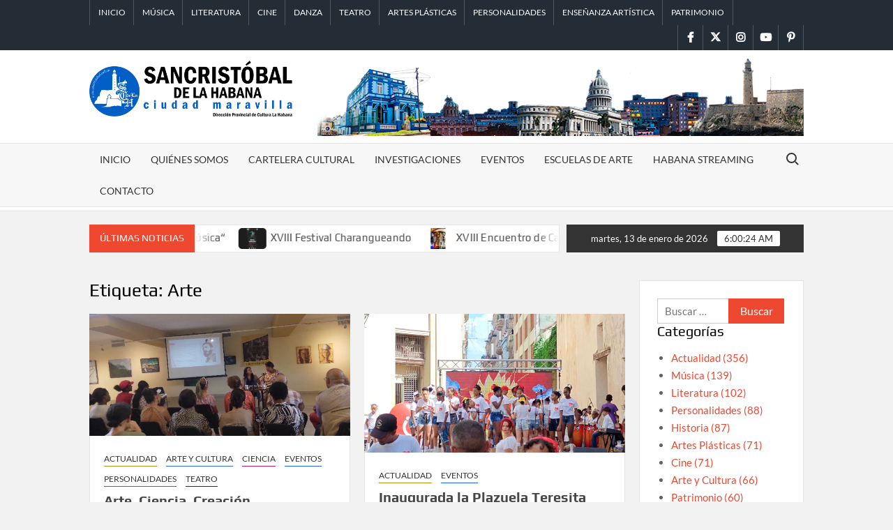

--- FILE ---
content_type: text/html; charset=UTF-8
request_url: https://www.sancristobal.cult.cu/tag/arte/
body_size: 21057
content:
<!doctype html>
<html lang="es">
<head>
	<meta charset="UTF-8">
	<meta name="viewport" content="width=device-width">
	<link rel="profile" href="https://gmpg.org/xfn/11">

				 			 			 			 			 			 			 			 			 			 			 			 			 			 			 			 			 			 			 			 			 			 			 			 			 			 			 			 			 			 			 			 			 <meta name='robots' content='index, follow, max-image-preview:large, max-snippet:-1, max-video-preview:-1' />
<meta name="dlm-version" content="5.1.6"><!-- Jetpack Site Verification Tags -->
<meta name="google-site-verification" content="YviKqvSSQlBPuIjlGW6trn2Fy54qp985yP2WtJsiBss" />
<meta name="msvalidate.01" content="3632cc5701b34978989467345aca725a" />
<meta name="yandex-verification" content="8560e7a2eed1df63" />

	<!-- This site is optimized with the Yoast SEO plugin v26.7 - https://yoast.com/wordpress/plugins/seo/ -->
	<title>Arte archivos - Sancristóbal de La Habana</title>
	<link rel="canonical" href="https://www.sancristobal.cult.cu/tag/arte/" />
	<meta property="og:locale" content="es_ES" />
	<meta property="og:type" content="article" />
	<meta property="og:title" content="Arte archivos - Sancristóbal de La Habana" />
	<meta property="og:url" content="https://www.sancristobal.cult.cu/tag/arte/" />
	<meta property="og:site_name" content="Sancristóbal de La Habana" />
	<meta property="og:image" content="https://www.sancristobal.cult.cu/wp-content/uploads/2021/02/cropped-banner-I.png" />
	<meta property="og:image:width" content="1072" />
	<meta property="og:image:height" content="295" />
	<meta property="og:image:type" content="image/png" />
	<meta name="twitter:card" content="summary_large_image" />
	<meta name="twitter:site" content="@culturalahabana" />
	<script type="application/ld+json" class="yoast-schema-graph">{"@context":"https://schema.org","@graph":[{"@type":"CollectionPage","@id":"https://www.sancristobal.cult.cu/tag/arte/","url":"https://www.sancristobal.cult.cu/tag/arte/","name":"Arte archivos - Sancristóbal de La Habana","isPartOf":{"@id":"https://www.sancristobal.cult.cu/#website"},"primaryImageOfPage":{"@id":"https://www.sancristobal.cult.cu/tag/arte/#primaryimage"},"image":{"@id":"https://www.sancristobal.cult.cu/tag/arte/#primaryimage"},"thumbnailUrl":"https://www.sancristobal.cult.cu/wp-content/uploads/2025/07/Sancristobal_ciencias.jpg","inLanguage":"es"},{"@type":"ImageObject","inLanguage":"es","@id":"https://www.sancristobal.cult.cu/tag/arte/#primaryimage","url":"https://www.sancristobal.cult.cu/wp-content/uploads/2025/07/Sancristobal_ciencias.jpg","contentUrl":"https://www.sancristobal.cult.cu/wp-content/uploads/2025/07/Sancristobal_ciencias.jpg","width":738,"height":346},{"@type":"WebSite","@id":"https://www.sancristobal.cult.cu/#website","url":"https://www.sancristobal.cult.cu/","name":"Sancristóbal de La Habana","description":"Dirección Provincial de Cultura La Habana","publisher":{"@id":"https://www.sancristobal.cult.cu/#organization"},"potentialAction":[{"@type":"SearchAction","target":{"@type":"EntryPoint","urlTemplate":"https://www.sancristobal.cult.cu/?s={search_term_string}"},"query-input":{"@type":"PropertyValueSpecification","valueRequired":true,"valueName":"search_term_string"}}],"inLanguage":"es"},{"@type":"Organization","@id":"https://www.sancristobal.cult.cu/#organization","name":"Dirección Provincial de Cultura La Habana","url":"https://www.sancristobal.cult.cu/","logo":{"@type":"ImageObject","inLanguage":"es","@id":"https://www.sancristobal.cult.cu/#/schema/logo/image/","url":"https://www.sancristobal.cult.cu/wp-content/uploads/2020/09/logo-dpch-e1602615008278.png","contentUrl":"https://www.sancristobal.cult.cu/wp-content/uploads/2020/09/logo-dpch-e1602615008278.png","width":105,"height":104,"caption":"Dirección Provincial de Cultura La Habana"},"image":{"@id":"https://www.sancristobal.cult.cu/#/schema/logo/image/"},"sameAs":["https://www.facebook.com/CulturaHabana","https://x.com/culturalahabana","https://www.instagram.com/sancristobal_habana/?hl=es-la","https://www.pinterest.com/SancristobaldeLaHabana/","https://www.youtube.com/channel/UCX7TBp39A8q-XTp5UjJ-Q5Q"]}]}</script>
	<!-- / Yoast SEO plugin. -->


<link rel='dns-prefetch' href='//stats.wp.com' />
<link rel='dns-prefetch' href='//widgets.wp.com' />
<link rel="alternate" type="application/rss+xml" title="Sancristóbal de La Habana &raquo; Feed" href="https://www.sancristobal.cult.cu/feed/" />
<link rel="alternate" type="application/rss+xml" title="Sancristóbal de La Habana &raquo; Feed de los comentarios" href="https://www.sancristobal.cult.cu/comments/feed/" />
<link rel="alternate" type="application/rss+xml" title="Sancristóbal de La Habana &raquo; Etiqueta Arte del feed" href="https://www.sancristobal.cult.cu/tag/arte/feed/" />
<style id='wp-img-auto-sizes-contain-inline-css' type='text/css'>
img:is([sizes=auto i],[sizes^="auto," i]){contain-intrinsic-size:3000px 1500px}
/*# sourceURL=wp-img-auto-sizes-contain-inline-css */
</style>
<style id='wp-emoji-styles-inline-css' type='text/css'>

	img.wp-smiley, img.emoji {
		display: inline !important;
		border: none !important;
		box-shadow: none !important;
		height: 1em !important;
		width: 1em !important;
		margin: 0 0.07em !important;
		vertical-align: -0.1em !important;
		background: none !important;
		padding: 0 !important;
	}
/*# sourceURL=wp-emoji-styles-inline-css */
</style>
<style id='wp-block-library-inline-css' type='text/css'>
:root{--wp-block-synced-color:#7a00df;--wp-block-synced-color--rgb:122,0,223;--wp-bound-block-color:var(--wp-block-synced-color);--wp-editor-canvas-background:#ddd;--wp-admin-theme-color:#007cba;--wp-admin-theme-color--rgb:0,124,186;--wp-admin-theme-color-darker-10:#006ba1;--wp-admin-theme-color-darker-10--rgb:0,107,160.5;--wp-admin-theme-color-darker-20:#005a87;--wp-admin-theme-color-darker-20--rgb:0,90,135;--wp-admin-border-width-focus:2px}@media (min-resolution:192dpi){:root{--wp-admin-border-width-focus:1.5px}}.wp-element-button{cursor:pointer}:root .has-very-light-gray-background-color{background-color:#eee}:root .has-very-dark-gray-background-color{background-color:#313131}:root .has-very-light-gray-color{color:#eee}:root .has-very-dark-gray-color{color:#313131}:root .has-vivid-green-cyan-to-vivid-cyan-blue-gradient-background{background:linear-gradient(135deg,#00d084,#0693e3)}:root .has-purple-crush-gradient-background{background:linear-gradient(135deg,#34e2e4,#4721fb 50%,#ab1dfe)}:root .has-hazy-dawn-gradient-background{background:linear-gradient(135deg,#faaca8,#dad0ec)}:root .has-subdued-olive-gradient-background{background:linear-gradient(135deg,#fafae1,#67a671)}:root .has-atomic-cream-gradient-background{background:linear-gradient(135deg,#fdd79a,#004a59)}:root .has-nightshade-gradient-background{background:linear-gradient(135deg,#330968,#31cdcf)}:root .has-midnight-gradient-background{background:linear-gradient(135deg,#020381,#2874fc)}:root{--wp--preset--font-size--normal:16px;--wp--preset--font-size--huge:42px}.has-regular-font-size{font-size:1em}.has-larger-font-size{font-size:2.625em}.has-normal-font-size{font-size:var(--wp--preset--font-size--normal)}.has-huge-font-size{font-size:var(--wp--preset--font-size--huge)}.has-text-align-center{text-align:center}.has-text-align-left{text-align:left}.has-text-align-right{text-align:right}.has-fit-text{white-space:nowrap!important}#end-resizable-editor-section{display:none}.aligncenter{clear:both}.items-justified-left{justify-content:flex-start}.items-justified-center{justify-content:center}.items-justified-right{justify-content:flex-end}.items-justified-space-between{justify-content:space-between}.screen-reader-text{border:0;clip-path:inset(50%);height:1px;margin:-1px;overflow:hidden;padding:0;position:absolute;width:1px;word-wrap:normal!important}.screen-reader-text:focus{background-color:#ddd;clip-path:none;color:#444;display:block;font-size:1em;height:auto;left:5px;line-height:normal;padding:15px 23px 14px;text-decoration:none;top:5px;width:auto;z-index:100000}html :where(.has-border-color){border-style:solid}html :where([style*=border-top-color]){border-top-style:solid}html :where([style*=border-right-color]){border-right-style:solid}html :where([style*=border-bottom-color]){border-bottom-style:solid}html :where([style*=border-left-color]){border-left-style:solid}html :where([style*=border-width]){border-style:solid}html :where([style*=border-top-width]){border-top-style:solid}html :where([style*=border-right-width]){border-right-style:solid}html :where([style*=border-bottom-width]){border-bottom-style:solid}html :where([style*=border-left-width]){border-left-style:solid}html :where(img[class*=wp-image-]){height:auto;max-width:100%}:where(figure){margin:0 0 1em}html :where(.is-position-sticky){--wp-admin--admin-bar--position-offset:var(--wp-admin--admin-bar--height,0px)}@media screen and (max-width:600px){html :where(.is-position-sticky){--wp-admin--admin-bar--position-offset:0px}}

/*# sourceURL=wp-block-library-inline-css */
</style><style id='wp-block-paragraph-inline-css' type='text/css'>
.is-small-text{font-size:.875em}.is-regular-text{font-size:1em}.is-large-text{font-size:2.25em}.is-larger-text{font-size:3em}.has-drop-cap:not(:focus):first-letter{float:left;font-size:8.4em;font-style:normal;font-weight:100;line-height:.68;margin:.05em .1em 0 0;text-transform:uppercase}body.rtl .has-drop-cap:not(:focus):first-letter{float:none;margin-left:.1em}p.has-drop-cap.has-background{overflow:hidden}:root :where(p.has-background){padding:1.25em 2.375em}:where(p.has-text-color:not(.has-link-color)) a{color:inherit}p.has-text-align-left[style*="writing-mode:vertical-lr"],p.has-text-align-right[style*="writing-mode:vertical-rl"]{rotate:180deg}
/*# sourceURL=https://www.sancristobal.cult.cu/wp-includes/blocks/paragraph/style.min.css */
</style>
<style id='global-styles-inline-css' type='text/css'>
:root{--wp--preset--aspect-ratio--square: 1;--wp--preset--aspect-ratio--4-3: 4/3;--wp--preset--aspect-ratio--3-4: 3/4;--wp--preset--aspect-ratio--3-2: 3/2;--wp--preset--aspect-ratio--2-3: 2/3;--wp--preset--aspect-ratio--16-9: 16/9;--wp--preset--aspect-ratio--9-16: 9/16;--wp--preset--color--black: #000000;--wp--preset--color--cyan-bluish-gray: #abb8c3;--wp--preset--color--white: #ffffff;--wp--preset--color--pale-pink: #f78da7;--wp--preset--color--vivid-red: #cf2e2e;--wp--preset--color--luminous-vivid-orange: #ff6900;--wp--preset--color--luminous-vivid-amber: #fcb900;--wp--preset--color--light-green-cyan: #7bdcb5;--wp--preset--color--vivid-green-cyan: #00d084;--wp--preset--color--pale-cyan-blue: #8ed1fc;--wp--preset--color--vivid-cyan-blue: #0693e3;--wp--preset--color--vivid-purple: #9b51e0;--wp--preset--gradient--vivid-cyan-blue-to-vivid-purple: linear-gradient(135deg,rgb(6,147,227) 0%,rgb(155,81,224) 100%);--wp--preset--gradient--light-green-cyan-to-vivid-green-cyan: linear-gradient(135deg,rgb(122,220,180) 0%,rgb(0,208,130) 100%);--wp--preset--gradient--luminous-vivid-amber-to-luminous-vivid-orange: linear-gradient(135deg,rgb(252,185,0) 0%,rgb(255,105,0) 100%);--wp--preset--gradient--luminous-vivid-orange-to-vivid-red: linear-gradient(135deg,rgb(255,105,0) 0%,rgb(207,46,46) 100%);--wp--preset--gradient--very-light-gray-to-cyan-bluish-gray: linear-gradient(135deg,rgb(238,238,238) 0%,rgb(169,184,195) 100%);--wp--preset--gradient--cool-to-warm-spectrum: linear-gradient(135deg,rgb(74,234,220) 0%,rgb(151,120,209) 20%,rgb(207,42,186) 40%,rgb(238,44,130) 60%,rgb(251,105,98) 80%,rgb(254,248,76) 100%);--wp--preset--gradient--blush-light-purple: linear-gradient(135deg,rgb(255,206,236) 0%,rgb(152,150,240) 100%);--wp--preset--gradient--blush-bordeaux: linear-gradient(135deg,rgb(254,205,165) 0%,rgb(254,45,45) 50%,rgb(107,0,62) 100%);--wp--preset--gradient--luminous-dusk: linear-gradient(135deg,rgb(255,203,112) 0%,rgb(199,81,192) 50%,rgb(65,88,208) 100%);--wp--preset--gradient--pale-ocean: linear-gradient(135deg,rgb(255,245,203) 0%,rgb(182,227,212) 50%,rgb(51,167,181) 100%);--wp--preset--gradient--electric-grass: linear-gradient(135deg,rgb(202,248,128) 0%,rgb(113,206,126) 100%);--wp--preset--gradient--midnight: linear-gradient(135deg,rgb(2,3,129) 0%,rgb(40,116,252) 100%);--wp--preset--font-size--small: 13px;--wp--preset--font-size--medium: 20px;--wp--preset--font-size--large: 36px;--wp--preset--font-size--x-large: 42px;--wp--preset--spacing--20: 0.44rem;--wp--preset--spacing--30: 0.67rem;--wp--preset--spacing--40: 1rem;--wp--preset--spacing--50: 1.5rem;--wp--preset--spacing--60: 2.25rem;--wp--preset--spacing--70: 3.38rem;--wp--preset--spacing--80: 5.06rem;--wp--preset--shadow--natural: 6px 6px 9px rgba(0, 0, 0, 0.2);--wp--preset--shadow--deep: 12px 12px 50px rgba(0, 0, 0, 0.4);--wp--preset--shadow--sharp: 6px 6px 0px rgba(0, 0, 0, 0.2);--wp--preset--shadow--outlined: 6px 6px 0px -3px rgb(255, 255, 255), 6px 6px rgb(0, 0, 0);--wp--preset--shadow--crisp: 6px 6px 0px rgb(0, 0, 0);}:where(.is-layout-flex){gap: 0.5em;}:where(.is-layout-grid){gap: 0.5em;}body .is-layout-flex{display: flex;}.is-layout-flex{flex-wrap: wrap;align-items: center;}.is-layout-flex > :is(*, div){margin: 0;}body .is-layout-grid{display: grid;}.is-layout-grid > :is(*, div){margin: 0;}:where(.wp-block-columns.is-layout-flex){gap: 2em;}:where(.wp-block-columns.is-layout-grid){gap: 2em;}:where(.wp-block-post-template.is-layout-flex){gap: 1.25em;}:where(.wp-block-post-template.is-layout-grid){gap: 1.25em;}.has-black-color{color: var(--wp--preset--color--black) !important;}.has-cyan-bluish-gray-color{color: var(--wp--preset--color--cyan-bluish-gray) !important;}.has-white-color{color: var(--wp--preset--color--white) !important;}.has-pale-pink-color{color: var(--wp--preset--color--pale-pink) !important;}.has-vivid-red-color{color: var(--wp--preset--color--vivid-red) !important;}.has-luminous-vivid-orange-color{color: var(--wp--preset--color--luminous-vivid-orange) !important;}.has-luminous-vivid-amber-color{color: var(--wp--preset--color--luminous-vivid-amber) !important;}.has-light-green-cyan-color{color: var(--wp--preset--color--light-green-cyan) !important;}.has-vivid-green-cyan-color{color: var(--wp--preset--color--vivid-green-cyan) !important;}.has-pale-cyan-blue-color{color: var(--wp--preset--color--pale-cyan-blue) !important;}.has-vivid-cyan-blue-color{color: var(--wp--preset--color--vivid-cyan-blue) !important;}.has-vivid-purple-color{color: var(--wp--preset--color--vivid-purple) !important;}.has-black-background-color{background-color: var(--wp--preset--color--black) !important;}.has-cyan-bluish-gray-background-color{background-color: var(--wp--preset--color--cyan-bluish-gray) !important;}.has-white-background-color{background-color: var(--wp--preset--color--white) !important;}.has-pale-pink-background-color{background-color: var(--wp--preset--color--pale-pink) !important;}.has-vivid-red-background-color{background-color: var(--wp--preset--color--vivid-red) !important;}.has-luminous-vivid-orange-background-color{background-color: var(--wp--preset--color--luminous-vivid-orange) !important;}.has-luminous-vivid-amber-background-color{background-color: var(--wp--preset--color--luminous-vivid-amber) !important;}.has-light-green-cyan-background-color{background-color: var(--wp--preset--color--light-green-cyan) !important;}.has-vivid-green-cyan-background-color{background-color: var(--wp--preset--color--vivid-green-cyan) !important;}.has-pale-cyan-blue-background-color{background-color: var(--wp--preset--color--pale-cyan-blue) !important;}.has-vivid-cyan-blue-background-color{background-color: var(--wp--preset--color--vivid-cyan-blue) !important;}.has-vivid-purple-background-color{background-color: var(--wp--preset--color--vivid-purple) !important;}.has-black-border-color{border-color: var(--wp--preset--color--black) !important;}.has-cyan-bluish-gray-border-color{border-color: var(--wp--preset--color--cyan-bluish-gray) !important;}.has-white-border-color{border-color: var(--wp--preset--color--white) !important;}.has-pale-pink-border-color{border-color: var(--wp--preset--color--pale-pink) !important;}.has-vivid-red-border-color{border-color: var(--wp--preset--color--vivid-red) !important;}.has-luminous-vivid-orange-border-color{border-color: var(--wp--preset--color--luminous-vivid-orange) !important;}.has-luminous-vivid-amber-border-color{border-color: var(--wp--preset--color--luminous-vivid-amber) !important;}.has-light-green-cyan-border-color{border-color: var(--wp--preset--color--light-green-cyan) !important;}.has-vivid-green-cyan-border-color{border-color: var(--wp--preset--color--vivid-green-cyan) !important;}.has-pale-cyan-blue-border-color{border-color: var(--wp--preset--color--pale-cyan-blue) !important;}.has-vivid-cyan-blue-border-color{border-color: var(--wp--preset--color--vivid-cyan-blue) !important;}.has-vivid-purple-border-color{border-color: var(--wp--preset--color--vivid-purple) !important;}.has-vivid-cyan-blue-to-vivid-purple-gradient-background{background: var(--wp--preset--gradient--vivid-cyan-blue-to-vivid-purple) !important;}.has-light-green-cyan-to-vivid-green-cyan-gradient-background{background: var(--wp--preset--gradient--light-green-cyan-to-vivid-green-cyan) !important;}.has-luminous-vivid-amber-to-luminous-vivid-orange-gradient-background{background: var(--wp--preset--gradient--luminous-vivid-amber-to-luminous-vivid-orange) !important;}.has-luminous-vivid-orange-to-vivid-red-gradient-background{background: var(--wp--preset--gradient--luminous-vivid-orange-to-vivid-red) !important;}.has-very-light-gray-to-cyan-bluish-gray-gradient-background{background: var(--wp--preset--gradient--very-light-gray-to-cyan-bluish-gray) !important;}.has-cool-to-warm-spectrum-gradient-background{background: var(--wp--preset--gradient--cool-to-warm-spectrum) !important;}.has-blush-light-purple-gradient-background{background: var(--wp--preset--gradient--blush-light-purple) !important;}.has-blush-bordeaux-gradient-background{background: var(--wp--preset--gradient--blush-bordeaux) !important;}.has-luminous-dusk-gradient-background{background: var(--wp--preset--gradient--luminous-dusk) !important;}.has-pale-ocean-gradient-background{background: var(--wp--preset--gradient--pale-ocean) !important;}.has-electric-grass-gradient-background{background: var(--wp--preset--gradient--electric-grass) !important;}.has-midnight-gradient-background{background: var(--wp--preset--gradient--midnight) !important;}.has-small-font-size{font-size: var(--wp--preset--font-size--small) !important;}.has-medium-font-size{font-size: var(--wp--preset--font-size--medium) !important;}.has-large-font-size{font-size: var(--wp--preset--font-size--large) !important;}.has-x-large-font-size{font-size: var(--wp--preset--font-size--x-large) !important;}
/*# sourceURL=global-styles-inline-css */
</style>

<style id='classic-theme-styles-inline-css' type='text/css'>
/*! This file is auto-generated */
.wp-block-button__link{color:#fff;background-color:#32373c;border-radius:9999px;box-shadow:none;text-decoration:none;padding:calc(.667em + 2px) calc(1.333em + 2px);font-size:1.125em}.wp-block-file__button{background:#32373c;color:#fff;text-decoration:none}
/*# sourceURL=/wp-includes/css/classic-themes.min.css */
</style>
<link rel='stylesheet' id='jetpack-instant-search-css' href='https://www.sancristobal.cult.cu/wp-content/plugins/jetpack/jetpack_vendor/automattic/jetpack-search/build/instant-search/jp-search.chunk-main-payload.css?minify=false&#038;ver=62e24c826fcd11ccbe81' type='text/css' media='all' />
<link rel='stylesheet' id='timesnews-style-css' href='https://www.sancristobal.cult.cu/wp-content/themes/timesnews/style.css?ver=6.9' type='text/css' media='all' />
<style id='timesnews-style-inline-css' type='text/css'>
.cat-links .category-color-24{

						border-color:#ce8d0c;

					}
					.secondary-menu .category-color-24 > a:hover:after,
					.secondary-menu .category-color-24 > a:focus:after,
					.secondary-menu > li.current-menu-item.category-color-24 > a:after, 
					.secondary-menu > li.current_page_item.category-color-24 > a:after, 
					.secondary-menu > li.current-menu-ancestor.category-color-1 > a:after {
						border-bottom-color:#ce8d0c;

					}.cat-links .category-color-7{

						border-color:#4c0c00;

					}
					.secondary-menu .category-color-7 > a:hover:after,
					.secondary-menu .category-color-7 > a:focus:after,
					.secondary-menu > li.current-menu-item.category-color-7 > a:after, 
					.secondary-menu > li.current_page_item.category-color-7 > a:after, 
					.secondary-menu > li.current-menu-ancestor.category-color-1 > a:after {
						border-bottom-color:#4c0c00;

					}.cat-links .category-color-8{

						border-color:#2a79bf;

					}
					.secondary-menu .category-color-8 > a:hover:after,
					.secondary-menu .category-color-8 > a:focus:after,
					.secondary-menu > li.current-menu-item.category-color-8 > a:after, 
					.secondary-menu > li.current_page_item.category-color-8 > a:after, 
					.secondary-menu > li.current-menu-ancestor.category-color-1 > a:after {
						border-bottom-color:#2a79bf;

					}.cat-links .category-color-25{

						border-color:#95249e;

					}
					.secondary-menu .category-color-25 > a:hover:after,
					.secondary-menu .category-color-25 > a:focus:after,
					.secondary-menu > li.current-menu-item.category-color-25 > a:after, 
					.secondary-menu > li.current_page_item.category-color-25 > a:after, 
					.secondary-menu > li.current-menu-ancestor.category-color-1 > a:after {
						border-bottom-color:#95249e;

					}.cat-links .category-color-56{

						border-color:#bcbcbc;

					}
					.secondary-menu .category-color-56 > a:hover:after,
					.secondary-menu .category-color-56 > a:focus:after,
					.secondary-menu > li.current-menu-item.category-color-56 > a:after, 
					.secondary-menu > li.current_page_item.category-color-56 > a:after, 
					.secondary-menu > li.current-menu-ancestor.category-color-1 > a:after {
						border-bottom-color:#bcbcbc;

					}.cat-links .category-color-29{

						border-color:#ba1b72;

					}
					.secondary-menu .category-color-29 > a:hover:after,
					.secondary-menu .category-color-29 > a:focus:after,
					.secondary-menu > li.current-menu-item.category-color-29 > a:after, 
					.secondary-menu > li.current_page_item.category-color-29 > a:after, 
					.secondary-menu > li.current-menu-ancestor.category-color-1 > a:after {
						border-bottom-color:#ba1b72;

					}.cat-links .category-color-50{

						border-color:#000000;

					}
					.secondary-menu .category-color-50 > a:hover:after,
					.secondary-menu .category-color-50 > a:focus:after,
					.secondary-menu > li.current-menu-item.category-color-50 > a:after, 
					.secondary-menu > li.current_page_item.category-color-50 > a:after, 
					.secondary-menu > li.current-menu-ancestor.category-color-1 > a:after {
						border-bottom-color:#000000;

					}.cat-links .category-color-23{

						border-color:#3eb529;

					}
					.secondary-menu .category-color-23 > a:hover:after,
					.secondary-menu .category-color-23 > a:focus:after,
					.secondary-menu > li.current-menu-item.category-color-23 > a:after, 
					.secondary-menu > li.current_page_item.category-color-23 > a:after, 
					.secondary-menu > li.current-menu-ancestor.category-color-1 > a:after {
						border-bottom-color:#3eb529;

					}.cat-links .category-color-36{

						border-color:#dd3333;

					}
					.secondary-menu .category-color-36 > a:hover:after,
					.secondary-menu .category-color-36 > a:focus:after,
					.secondary-menu > li.current-menu-item.category-color-36 > a:after, 
					.secondary-menu > li.current_page_item.category-color-36 > a:after, 
					.secondary-menu > li.current-menu-ancestor.category-color-1 > a:after {
						border-bottom-color:#dd3333;

					}.cat-links .category-color-12{

						border-color:#ba2a5a;

					}
					.secondary-menu .category-color-12 > a:hover:after,
					.secondary-menu .category-color-12 > a:focus:after,
					.secondary-menu > li.current-menu-item.category-color-12 > a:after, 
					.secondary-menu > li.current_page_item.category-color-12 > a:after, 
					.secondary-menu > li.current-menu-ancestor.category-color-1 > a:after {
						border-bottom-color:#ba2a5a;

					}.cat-links .category-color-19{

						border-color:#1e73be;

					}
					.secondary-menu .category-color-19 > a:hover:after,
					.secondary-menu .category-color-19 > a:focus:after,
					.secondary-menu > li.current-menu-item.category-color-19 > a:after, 
					.secondary-menu > li.current_page_item.category-color-19 > a:after, 
					.secondary-menu > li.current-menu-ancestor.category-color-1 > a:after {
						border-bottom-color:#1e73be;

					}.cat-links .category-color-55{

						border-color:#ededa8;

					}
					.secondary-menu .category-color-55 > a:hover:after,
					.secondary-menu .category-color-55 > a:focus:after,
					.secondary-menu > li.current-menu-item.category-color-55 > a:after, 
					.secondary-menu > li.current_page_item.category-color-55 > a:after, 
					.secondary-menu > li.current-menu-ancestor.category-color-1 > a:after {
						border-bottom-color:#ededa8;

					}.cat-links .category-color-54{

						border-color:#59cccc;

					}
					.secondary-menu .category-color-54 > a:hover:after,
					.secondary-menu .category-color-54 > a:focus:after,
					.secondary-menu > li.current-menu-item.category-color-54 > a:after, 
					.secondary-menu > li.current_page_item.category-color-54 > a:after, 
					.secondary-menu > li.current-menu-ancestor.category-color-1 > a:after {
						border-bottom-color:#59cccc;

					}.cat-links .category-color-14{

						border-color:#1e67ed;

					}
					.secondary-menu .category-color-14 > a:hover:after,
					.secondary-menu .category-color-14 > a:focus:after,
					.secondary-menu > li.current-menu-item.category-color-14 > a:after, 
					.secondary-menu > li.current_page_item.category-color-14 > a:after, 
					.secondary-menu > li.current-menu-ancestor.category-color-1 > a:after {
						border-bottom-color:#1e67ed;

					}.cat-links .category-color-51{

						border-color:#c6652d;

					}
					.secondary-menu .category-color-51 > a:hover:after,
					.secondary-menu .category-color-51 > a:focus:after,
					.secondary-menu > li.current-menu-item.category-color-51 > a:after, 
					.secondary-menu > li.current_page_item.category-color-51 > a:after, 
					.secondary-menu > li.current-menu-ancestor.category-color-1 > a:after {
						border-bottom-color:#c6652d;

					}.cat-links .category-color-21{

						border-color:#eeee22;

					}
					.secondary-menu .category-color-21 > a:hover:after,
					.secondary-menu .category-color-21 > a:focus:after,
					.secondary-menu > li.current-menu-item.category-color-21 > a:after, 
					.secondary-menu > li.current_page_item.category-color-21 > a:after, 
					.secondary-menu > li.current-menu-ancestor.category-color-1 > a:after {
						border-bottom-color:#eeee22;

					}.cat-links .category-color-32{

						border-color:#878787;

					}
					.secondary-menu .category-color-32 > a:hover:after,
					.secondary-menu .category-color-32 > a:focus:after,
					.secondary-menu > li.current-menu-item.category-color-32 > a:after, 
					.secondary-menu > li.current_page_item.category-color-32 > a:after, 
					.secondary-menu > li.current-menu-ancestor.category-color-1 > a:after {
						border-bottom-color:#878787;

					}.cat-links .category-color-5{

						border-color:#130b70;

					}
					.secondary-menu .category-color-5 > a:hover:after,
					.secondary-menu .category-color-5 > a:focus:after,
					.secondary-menu > li.current-menu-item.category-color-5 > a:after, 
					.secondary-menu > li.current_page_item.category-color-5 > a:after, 
					.secondary-menu > li.current-menu-ancestor.category-color-1 > a:after {
						border-bottom-color:#130b70;

					}.cat-links .category-color-52{

						border-color:#4b892a;

					}
					.secondary-menu .category-color-52 > a:hover:after,
					.secondary-menu .category-color-52 > a:focus:after,
					.secondary-menu > li.current-menu-item.category-color-52 > a:after, 
					.secondary-menu > li.current_page_item.category-color-52 > a:after, 
					.secondary-menu > li.current-menu-ancestor.category-color-1 > a:after {
						border-bottom-color:#4b892a;

					}.cat-links .category-color-38{

						border-color:#25a2ea;

					}
					.secondary-menu .category-color-38 > a:hover:after,
					.secondary-menu .category-color-38 > a:focus:after,
					.secondary-menu > li.current-menu-item.category-color-38 > a:after, 
					.secondary-menu > li.current_page_item.category-color-38 > a:after, 
					.secondary-menu > li.current-menu-ancestor.category-color-1 > a:after {
						border-bottom-color:#25a2ea;

					}.cat-links .category-color-33{

						border-color:#f226e4;

					}
					.secondary-menu .category-color-33 > a:hover:after,
					.secondary-menu .category-color-33 > a:focus:after,
					.secondary-menu > li.current-menu-item.category-color-33 > a:after, 
					.secondary-menu > li.current_page_item.category-color-33 > a:after, 
					.secondary-menu > li.current-menu-ancestor.category-color-1 > a:after {
						border-bottom-color:#f226e4;

					}.cat-links .category-color-27{

						border-color:#2e7022;

					}
					.secondary-menu .category-color-27 > a:hover:after,
					.secondary-menu .category-color-27 > a:focus:after,
					.secondary-menu > li.current-menu-item.category-color-27 > a:after, 
					.secondary-menu > li.current_page_item.category-color-27 > a:after, 
					.secondary-menu > li.current-menu-ancestor.category-color-1 > a:after {
						border-bottom-color:#2e7022;

					}.cat-links .category-color-11{

						border-color:#81d742;

					}
					.secondary-menu .category-color-11 > a:hover:after,
					.secondary-menu .category-color-11 > a:focus:after,
					.secondary-menu > li.current-menu-item.category-color-11 > a:after, 
					.secondary-menu > li.current_page_item.category-color-11 > a:after, 
					.secondary-menu > li.current-menu-ancestor.category-color-1 > a:after {
						border-bottom-color:#81d742;

					}.cat-links .category-color-13{

						border-color:#510b20;

					}
					.secondary-menu .category-color-13 > a:hover:after,
					.secondary-menu .category-color-13 > a:focus:after,
					.secondary-menu > li.current-menu-item.category-color-13 > a:after, 
					.secondary-menu > li.current_page_item.category-color-13 > a:after, 
					.secondary-menu > li.current-menu-ancestor.category-color-1 > a:after {
						border-bottom-color:#510b20;

					}.cat-links .category-color-40{

						border-color:#aa4716;

					}
					.secondary-menu .category-color-40 > a:hover:after,
					.secondary-menu .category-color-40 > a:focus:after,
					.secondary-menu > li.current-menu-item.category-color-40 > a:after, 
					.secondary-menu > li.current_page_item.category-color-40 > a:after, 
					.secondary-menu > li.current-menu-ancestor.category-color-1 > a:after {
						border-bottom-color:#aa4716;

					}.cat-links .category-color-30{

						border-color:#dd6161;

					}
					.secondary-menu .category-color-30 > a:hover:after,
					.secondary-menu .category-color-30 > a:focus:after,
					.secondary-menu > li.current-menu-item.category-color-30 > a:after, 
					.secondary-menu > li.current_page_item.category-color-30 > a:after, 
					.secondary-menu > li.current-menu-ancestor.category-color-1 > a:after {
						border-bottom-color:#dd6161;

					}.cat-links .category-color-22{

						border-color:#7c0021;

					}
					.secondary-menu .category-color-22 > a:hover:after,
					.secondary-menu .category-color-22 > a:focus:after,
					.secondary-menu > li.current-menu-item.category-color-22 > a:after, 
					.secondary-menu > li.current_page_item.category-color-22 > a:after, 
					.secondary-menu > li.current-menu-ancestor.category-color-1 > a:after {
						border-bottom-color:#7c0021;

					}.cat-links .category-color-39{

						border-color:#3eb6f2;

					}
					.secondary-menu .category-color-39 > a:hover:after,
					.secondary-menu .category-color-39 > a:focus:after,
					.secondary-menu > li.current-menu-item.category-color-39 > a:after, 
					.secondary-menu > li.current_page_item.category-color-39 > a:after, 
					.secondary-menu > li.current-menu-ancestor.category-color-1 > a:after {
						border-bottom-color:#3eb6f2;

					}
/*# sourceURL=timesnews-style-inline-css */
</style>
<link rel='stylesheet' id='fontawesome-css' href='https://www.sancristobal.cult.cu/wp-content/themes/timesnews/assets/library/fontawesome/css/all.min.css?ver=6.9' type='text/css' media='all' />
<link rel='stylesheet' id='timesnews-google-fonts-css' href='https://www.sancristobal.cult.cu/wp-content/fonts/0a18cc208fe507ec9da56e2531910e15.css' type='text/css' media='all' />
<script type="text/javascript" src="https://www.sancristobal.cult.cu/wp-includes/js/jquery/jquery.min.js?ver=3.7.1" id="jquery-core-js"></script>
<script type="text/javascript" src="https://www.sancristobal.cult.cu/wp-includes/js/jquery/jquery-migrate.min.js?ver=3.4.1" id="jquery-migrate-js"></script>
<script type="text/javascript" src="https://www.sancristobal.cult.cu/wp-content/themes/timesnews/assets/js/global.js?ver=1" id="timesnews-global-js"></script>
<link rel="https://api.w.org/" href="https://www.sancristobal.cult.cu/wp-json/" /><link rel="alternate" title="JSON" type="application/json" href="https://www.sancristobal.cult.cu/wp-json/wp/v2/tags/162" /><link rel="EditURI" type="application/rsd+xml" title="RSD" href="https://www.sancristobal.cult.cu/xmlrpc.php?rsd" />
<meta name="generator" content="WordPress 6.9" />

		<!-- GA Google Analytics @ https://m0n.co/ga -->
		<script>
			(function(i,s,o,g,r,a,m){i['GoogleAnalyticsObject']=r;i[r]=i[r]||function(){
			(i[r].q=i[r].q||[]).push(arguments)},i[r].l=1*new Date();a=s.createElement(o),
			m=s.getElementsByTagName(o)[0];a.async=1;a.src=g;m.parentNode.insertBefore(a,m)
			})(window,document,'script','https://www.google-analytics.com/analytics.js','ga');
			ga('create', 'UA-193117343-1', 'auto');
			ga('require', 'displayfeatures');
			ga('require', 'linkid');
			ga('set', 'anonymizeIp', true);
			ga('set', 'forceSSL', true);
			ga('send', 'pageview');
		</script>

			<script>
			var jabvfcr = {
				selector: "DIV.site-info",
				manipulation: "html",
				html: 'Dirección Provincial de Cultura La Habana | Todos los derechos reservados.'
			};
		</script>
			<style>img#wpstats{display:none}</style>
				<style type="text/css">
					.site-title a,
			.site-description,
			.has-header-image .site-title a,
			.has-header-image .site-description,
			.has-top-bg-image .site-title a,
			.has-top-bg-image .site-description {
				position: absolute;
				clip: rect(1px, 1px, 1px, 1px);
			}
				</style>
		<link rel="icon" href="https://www.sancristobal.cult.cu/wp-content/uploads/2021/04/wp-1617827608389-45x45.png" sizes="32x32" />
<link rel="icon" href="https://www.sancristobal.cult.cu/wp-content/uploads/2021/04/wp-1617827608389-300x300.png" sizes="192x192" />
<link rel="apple-touch-icon" href="https://www.sancristobal.cult.cu/wp-content/uploads/2021/04/wp-1617827608389-300x300.png" />
<meta name="msapplication-TileImage" content="https://www.sancristobal.cult.cu/wp-content/uploads/2021/04/wp-1617827608389-300x300.png" />
<link rel='stylesheet' id='automatic-youtube-gallery-public-css' href='https://www.sancristobal.cult.cu/wp-content/plugins/automatic-youtube-gallery/public/assets/css/public.min.css?ver=2.6.4' type='text/css' media='all' />
</head>

<body class="archive tag tag-arte tag-162 wp-custom-logo wp-theme-timesnews sp-easy-accordion-enabled jps-theme-timesnews hfeed lw-area rw-area has-sidebar">
	<div id="page" class="site">
	<a class="skip-link screen-reader-text" href="#content">Saltar al contenido</a>
	
	<header id="masthead" class="site-header">
		<div id="main-header" class="main-header">
			<div class="navigation-top">
        		<div class="wrap">
            	<div id="site-header-menu" class="site-header-menu">
               	<nav class="main-navigation" aria-label="Menú principal" role="navigation">
							    <button class="menu-toggle" aria-controls="primary-menu" aria-expanded="false">
        <span class="toggle-text">Menú</span>
        <span class="toggle-bar"></span>
    </button>

    <ul id="primary-menu" class="menu nav-menu"><li id="menu-item-520" class="menu-item menu-item-type-post_type menu-item-object-page menu-item-home menu-item-520"><a href="https://www.sancristobal.cult.cu/">Inicio</a></li>
<li id="menu-item-17" class="menu-item menu-item-type-post_type menu-item-object-page menu-item-17"><a href="https://www.sancristobal.cult.cu/quien-somos-2/">Quiénes somos</a></li>
<li id="menu-item-623" class="menu-item menu-item-type-post_type menu-item-object-page menu-item-623"><a href="https://www.sancristobal.cult.cu/cartelera-cultural/">Cartelera Cultural</a></li>
<li id="menu-item-522" class="menu-item menu-item-type-post_type menu-item-object-page menu-item-522"><a href="https://www.sancristobal.cult.cu/investigaciones/">Investigaciones</a></li>
<li id="menu-item-755" class="menu-item menu-item-type-post_type menu-item-object-page menu-item-755"><a href="https://www.sancristobal.cult.cu/eventos-2-2/">Eventos</a></li>
<li id="menu-item-574" class="menu-item menu-item-type-post_type menu-item-object-page menu-item-574"><a href="https://www.sancristobal.cult.cu/escuelas-arte-ensenanza-artistica-cuba-la-habana/">Escuelas de Arte</a></li>
<li id="menu-item-5749" class="menu-item menu-item-type-post_type menu-item-object-page menu-item-5749"><a href="https://www.sancristobal.cult.cu/habana-streaming/">Habana Streaming</a></li>
<li id="menu-item-19" class="menu-item menu-item-type-post_type menu-item-object-page menu-item-19"><a href="https://www.sancristobal.cult.cu/contacto/">Contacto</a></li>
</ul>						 </nav><!-- #site-navigation -->
						 									<button type="button" class="search-toggle"><span><span class="screen-reader-text">Buscar:</span></span></button>
								           		</div>
        		</div><!-- .wrap -->
			</div><!-- .navigation-top -->
			<div class="search-container-wrap">
    <div class="search-container">
        <form method="get" class="search" action="https://www.sancristobal.cult.cu/"> 
            <label for='s' class='screen-reader-text'>Buscar</label> 
                <input class="search-field" placeholder="Buscar&hellip;" name="s" type="search"> 
                <input class="search-submit" value="Buscar" type="submit">
        </form>
    </div><!-- .search-container -->
</div><!-- .search-container-wrap -->
    

			<div class="main-header-brand">
									<div class="secondary-nav-wrap">
						<div class="wrap">
							   <nav class="secondary-navigation" role="navigation" aria-label="Navegación secundaria">
        <button class="secondary-menu-toggle" aria-controls="primary-menu" aria-expanded="false">
            <span class="secondary-toggle-text">Menú</span>
            <span class="secondary-toggle-bar"></span>
        </button>
        <ul id="primary-menu" class="secondary-menu"><li id="menu-item-189" class="menu-item menu-item-type-post_type menu-item-object-page menu-item-home menu-item-189"><a href="https://www.sancristobal.cult.cu/">Inicio</a></li>
<li id="menu-item-1205" class="menu-item menu-item-type-taxonomy menu-item-object-category menu-item-1205 category-color-33"><a href="https://www.sancristobal.cult.cu/category/musica/">Música</a></li>
<li id="menu-item-1206" class="menu-item menu-item-type-taxonomy menu-item-object-category menu-item-1206 category-color-5"><a href="https://www.sancristobal.cult.cu/category/literatura/">Literatura</a></li>
<li id="menu-item-1207" class="menu-item menu-item-type-taxonomy menu-item-object-category menu-item-1207 category-color-50"><a href="https://www.sancristobal.cult.cu/category/cine/">Cine</a></li>
<li id="menu-item-1208" class="menu-item menu-item-type-taxonomy menu-item-object-category menu-item-1208 category-color-12"><a href="https://www.sancristobal.cult.cu/category/danza/">Danza</a></li>
<li id="menu-item-1209" class="menu-item menu-item-type-taxonomy menu-item-object-category menu-item-1209 category-color-22"><a href="https://www.sancristobal.cult.cu/category/teatro/">Teatro</a></li>
<li id="menu-item-1210" class="menu-item menu-item-type-taxonomy menu-item-object-category menu-item-1210 category-color-25"><a href="https://www.sancristobal.cult.cu/category/artes_plasticas/">Artes Plásticas</a></li>
<li id="menu-item-1873" class="menu-item menu-item-type-taxonomy menu-item-object-category menu-item-1873 category-color-40"><a href="https://www.sancristobal.cult.cu/category/personalidades/">Personalidades</a></li>
<li id="menu-item-1834" class="menu-item menu-item-type-taxonomy menu-item-object-category menu-item-1834 category-color-54"><a href="https://www.sancristobal.cult.cu/category/ensenanza-artistica/">Enseñanza Artística</a></li>
<li id="menu-item-1538" class="menu-item menu-item-type-taxonomy menu-item-object-category menu-item-1538 category-color-13"><a href="https://www.sancristobal.cult.cu/category/patrimonio/">Patrimonio</a></li>
</ul>    </nav><!-- .secondary-navigation -->       
								<div class="header-social-menu">

									    <nav class="social-navigation" role="navigation" aria-label="Navegación social">
        <ul class="social-links-menu"><li id="menu-item-93" class="menu-item menu-item-type-custom menu-item-object-custom menu-item-93"><a target="_blank" href="https://www.facebook.com/profile.php?id=100092221021290" title="Sancristóbal"><span class="screen-reader-text">facebook</span></a></li>
<li id="menu-item-94" class="menu-item menu-item-type-custom menu-item-object-custom menu-item-94"><a target="_blank" href="https://twitter.com/@DpHabana"><span class="screen-reader-text">twitter</span></a></li>
<li id="menu-item-97" class="menu-item menu-item-type-custom menu-item-object-custom menu-item-97"><a target="_blank" href="https://www.instagram.com/sancristobal_habana/?hl=es-la"><span class="screen-reader-text">instagram</span></a></li>
<li id="menu-item-168" class="menu-item menu-item-type-custom menu-item-object-custom menu-item-168"><a target="_blank" href="https://www.youtube.com/channel/UCX7TBp39A8q-XTp5UjJ-Q5Q"><span class="screen-reader-text">youtube</span></a></li>
<li id="menu-item-1390" class="menu-item menu-item-type-custom menu-item-object-custom menu-item-1390"><a target="_blank" href="https://www.pinterest.com/SancristobaldeLaHabana/"><span class="screen-reader-text">Pinterest</span></a></li>
</ul>    </nav><!-- .social-navigation -->


								</div><!-- .header-social-menu -->
													</div><!-- .wrap -->
					</div><!-- .secondary-nav-wrap -->
				
				<div class="header-brand" >
					<div class="wrap">
						<div class="header-brand-content">
							    <div class="site-branding">
        <a href="https://www.sancristobal.cult.cu/" class="custom-logo-link" rel="home"><img width="1072" height="295" src="https://www.sancristobal.cult.cu/wp-content/uploads/2021/02/cropped-banner-I.png" class="custom-logo" alt="DPCH" decoding="async" fetchpriority="high" srcset="https://www.sancristobal.cult.cu/wp-content/uploads/2021/02/cropped-banner-I.png 1072w, https://www.sancristobal.cult.cu/wp-content/uploads/2021/02/cropped-banner-I-300x83.png 300w, https://www.sancristobal.cult.cu/wp-content/uploads/2021/02/cropped-banner-I-1024x282.png 1024w, https://www.sancristobal.cult.cu/wp-content/uploads/2021/02/cropped-banner-I-768x211.png 768w" sizes="(max-width: 1072px) 100vw, 1072px" /></a>        <div class="site-branding-text">

                            <p class="site-title"><a href="https://www.sancristobal.cult.cu/" rel="home">Sancristóbal de La Habana</a></p>
                                <p class="site-description">Dirección Provincial de Cultura La Habana</p>
            
        </div><!-- .site-branding-text -->
    </div><!-- .site-branding -->


							<div class="header-right">
								<div class="header-banner">

									<section id="media_image-9" class="widget widget_media_image"><img width="702" height="113" src="https://www.sancristobal.cult.cu/wp-content/uploads/2020/10/header-bg1.png" class="image wp-image-775  attachment-full size-full" alt="Sancristóbal" style="max-width: 100%; height: auto;" title="Sancristóbal de La Habana" decoding="async" srcset="https://www.sancristobal.cult.cu/wp-content/uploads/2020/10/header-bg1.png 702w, https://www.sancristobal.cult.cu/wp-content/uploads/2020/10/header-bg1-300x48.png 300w" sizes="(max-width: 702px) 100vw, 702px" /></section>								</div><!-- .header-banner -->
							</div><!-- .header-right -->
						</div><!-- .header-brand-content -->
					</div><!-- .wrap -->
				</div><!-- .header-brand -->

				<div id="nav-sticker">
					<div class="navigation-top">
						<div class="wrap">
							<div id="site-header-menu" class="site-header-menu">
								<nav id="site-navigation" class="main-navigation" aria-label="Menú principal">
								    <button class="menu-toggle" aria-controls="primary-menu" aria-expanded="false">
        <span class="toggle-text">Menú</span>
        <span class="toggle-bar"></span>
    </button>

    <ul id="primary-menu" class="menu nav-menu"><li class="menu-item menu-item-type-post_type menu-item-object-page menu-item-home menu-item-520"><a href="https://www.sancristobal.cult.cu/">Inicio</a></li>
<li class="menu-item menu-item-type-post_type menu-item-object-page menu-item-17"><a href="https://www.sancristobal.cult.cu/quien-somos-2/">Quiénes somos</a></li>
<li class="menu-item menu-item-type-post_type menu-item-object-page menu-item-623"><a href="https://www.sancristobal.cult.cu/cartelera-cultural/">Cartelera Cultural</a></li>
<li class="menu-item menu-item-type-post_type menu-item-object-page menu-item-522"><a href="https://www.sancristobal.cult.cu/investigaciones/">Investigaciones</a></li>
<li class="menu-item menu-item-type-post_type menu-item-object-page menu-item-755"><a href="https://www.sancristobal.cult.cu/eventos-2-2/">Eventos</a></li>
<li class="menu-item menu-item-type-post_type menu-item-object-page menu-item-574"><a href="https://www.sancristobal.cult.cu/escuelas-arte-ensenanza-artistica-cuba-la-habana/">Escuelas de Arte</a></li>
<li class="menu-item menu-item-type-post_type menu-item-object-page menu-item-5749"><a href="https://www.sancristobal.cult.cu/habana-streaming/">Habana Streaming</a></li>
<li class="menu-item menu-item-type-post_type menu-item-object-page menu-item-19"><a href="https://www.sancristobal.cult.cu/contacto/">Contacto</a></li>
</ul>								</nav><!-- #site-navigation -->
	            												<button type="button" class="search-toggle"><span><span class="screen-reader-text">Buscar:</span></span></button>
															</div>
        				</div><!-- .wrap -->
     				</div><!-- .navigation-top -->
     			</div><!-- #nav-sticker -->
     			<div class="search-container-wrap">
    <div class="search-container">
        <form method="get" class="search" action="https://www.sancristobal.cult.cu/"> 
            <label for='s' class='screen-reader-text'>Buscar</label> 
                <input class="search-field" placeholder="Buscar&hellip;" name="s" type="search"> 
                <input class="search-submit" value="Buscar" type="submit">
        </form>
    </div><!-- .search-container -->
</div><!-- .search-container-wrap -->
    
					<div class="flash-news-holder">
						<div class="wrap">
							<div class="top-header">
								<div class="top-header-inner">
									    <div class="flash-news">
                <div class="flash-news-header">
            <h4 class="flash-news-title">Últimas noticias</h4>
        </div>
                <div class="marquee">
                            <artical class="news-post-title">
                                            <span class="news-post-img">
                            <a href="https://www.sancristobal.cult.cu/primer-concurso-bis-music-fest-locos-por-la-musica/" title="Primer Concurso Bis Music Fest, «Locos por la Música“"><img width="738" height="394" src="https://www.sancristobal.cult.cu/wp-content/uploads/2025/11/Boa.jpg" class="attachment-post-thumbnail size-post-thumbnail wp-post-image" alt="" decoding="async" srcset="https://www.sancristobal.cult.cu/wp-content/uploads/2025/11/Boa.jpg 738w, https://www.sancristobal.cult.cu/wp-content/uploads/2025/11/Boa-300x160.jpg 300w" sizes="(max-width: 738px) 100vw, 738px" /></a>
                         </span>
                     
                    <h3><a href="https://www.sancristobal.cult.cu/primer-concurso-bis-music-fest-locos-por-la-musica/" title="Primer Concurso Bis Music Fest, «Locos por la Música“">Primer Concurso Bis Music Fest, «Locos por la Música“</a></h3>
                </artical>

                            <artical class="news-post-title">
                                            <span class="news-post-img">
                            <a href="https://www.sancristobal.cult.cu/xviii-festival-charangueando/" title="XVIII Festival Charangueando"><img width="738" height="394" src="https://www.sancristobal.cult.cu/wp-content/uploads/2025/11/Fecha.jpg" class="attachment-post-thumbnail size-post-thumbnail wp-post-image" alt="" decoding="async" srcset="https://www.sancristobal.cult.cu/wp-content/uploads/2025/11/Fecha.jpg 738w, https://www.sancristobal.cult.cu/wp-content/uploads/2025/11/Fecha-300x160.jpg 300w" sizes="(max-width: 738px) 100vw, 738px" /></a>
                         </span>
                     
                    <h3><a href="https://www.sancristobal.cult.cu/xviii-festival-charangueando/" title="XVIII Festival Charangueando">XVIII Festival Charangueando</a></h3>
                </artical>

                            <artical class="news-post-title">
                                            <span class="news-post-img">
                            <a href="https://www.sancristobal.cult.cu/xviii-encuentro-de-casineros-y-salseros-baila-en-cuba/" title="XVIII Encuentro de Casineros y Salseros, Baila en Cuba"><img width="738" height="394" src="https://www.sancristobal.cult.cu/wp-content/uploads/2025/11/Fealdad.jpg" class="attachment-post-thumbnail size-post-thumbnail wp-post-image" alt="" decoding="async" srcset="https://www.sancristobal.cult.cu/wp-content/uploads/2025/11/Fealdad.jpg 738w, https://www.sancristobal.cult.cu/wp-content/uploads/2025/11/Fealdad-300x160.jpg 300w" sizes="(max-width: 738px) 100vw, 738px" /></a>
                         </span>
                     
                    <h3><a href="https://www.sancristobal.cult.cu/xviii-encuentro-de-casineros-y-salseros-baila-en-cuba/" title="XVIII Encuentro de Casineros y Salseros, Baila en Cuba">XVIII Encuentro de Casineros y Salseros, Baila en Cuba</a></h3>
                </artical>

                            <artical class="news-post-title">
                                            <span class="news-post-img">
                            <a href="https://www.sancristobal.cult.cu/antropologia-visual-en-noviembre-fotografico/" title="Antropología visual en Noviembre Fotográfico"><img width="738" height="394" src="https://www.sancristobal.cult.cu/wp-content/uploads/2025/11/Fotos1.jpg" class="attachment-post-thumbnail size-post-thumbnail wp-post-image" alt="" decoding="async" srcset="https://www.sancristobal.cult.cu/wp-content/uploads/2025/11/Fotos1.jpg 738w, https://www.sancristobal.cult.cu/wp-content/uploads/2025/11/Fotos1-300x160.jpg 300w" sizes="(max-width: 738px) 100vw, 738px" /></a>
                         </span>
                     
                    <h3><a href="https://www.sancristobal.cult.cu/antropologia-visual-en-noviembre-fotografico/" title="Antropología visual en Noviembre Fotográfico">Antropología visual en Noviembre Fotográfico</a></h3>
                </artical>

                            <artical class="news-post-title">
                                            <span class="news-post-img">
                            <a href="https://www.sancristobal.cult.cu/campana-solidaria-del-c-n-c-c/" title="Campaña solidaria del C.N.C.C."><img width="738" height="394" src="https://www.sancristobal.cult.cu/wp-content/uploads/2025/11/Casacult.jpg" class="attachment-post-thumbnail size-post-thumbnail wp-post-image" alt="" decoding="async" srcset="https://www.sancristobal.cult.cu/wp-content/uploads/2025/11/Casacult.jpg 738w, https://www.sancristobal.cult.cu/wp-content/uploads/2025/11/Casacult-300x160.jpg 300w" sizes="(max-width: 738px) 100vw, 738px" /></a>
                         </span>
                     
                    <h3><a href="https://www.sancristobal.cult.cu/campana-solidaria-del-c-n-c-c/" title="Campaña solidaria del C.N.C.C.">Campaña solidaria del C.N.C.C.</a></h3>
                </artical>

                            <artical class="news-post-title">
                                            <span class="news-post-img">
                            <a href="https://www.sancristobal.cult.cu/xxxi-festival-wemilere-2025/" title="XXXI Festival Wemilere 2025"><img width="738" height="394" src="https://www.sancristobal.cult.cu/wp-content/uploads/2025/11/Wemilere25.jpg" class="attachment-post-thumbnail size-post-thumbnail wp-post-image" alt="" decoding="async" srcset="https://www.sancristobal.cult.cu/wp-content/uploads/2025/11/Wemilere25.jpg 738w, https://www.sancristobal.cult.cu/wp-content/uploads/2025/11/Wemilere25-300x160.jpg 300w" sizes="(max-width: 738px) 100vw, 738px" /></a>
                         </span>
                     
                    <h3><a href="https://www.sancristobal.cult.cu/xxxi-festival-wemilere-2025/" title="XXXI Festival Wemilere 2025">XXXI Festival Wemilere 2025</a></h3>
                </artical>

                            <artical class="news-post-title">
                                            <span class="news-post-img">
                            <a href="https://www.sancristobal.cult.cu/xlix-edicion-de-la-semana-de-la-cultura-arroyo-naranjo/" title="XLIX Edición de la semana de la Cultura Arroyo Naranjo"><img width="738" height="394" src="https://www.sancristobal.cult.cu/wp-content/uploads/2025/10/Semana-arroyo.png" class="attachment-post-thumbnail size-post-thumbnail wp-post-image" alt="" decoding="async" srcset="https://www.sancristobal.cult.cu/wp-content/uploads/2025/10/Semana-arroyo.png 738w, https://www.sancristobal.cult.cu/wp-content/uploads/2025/10/Semana-arroyo-300x160.png 300w" sizes="(max-width: 738px) 100vw, 738px" /></a>
                         </span>
                     
                    <h3><a href="https://www.sancristobal.cult.cu/xlix-edicion-de-la-semana-de-la-cultura-arroyo-naranjo/" title="XLIX Edición de la semana de la Cultura Arroyo Naranjo">XLIX Edición de la semana de la Cultura Arroyo Naranjo</a></h3>
                </artical>

                            <artical class="news-post-title">
                                            <span class="news-post-img">
                            <a href="https://www.sancristobal.cult.cu/entregan-la-gitana-tropical/" title="Entregan la Gitana Tropical"><img width="738" height="394" src="https://www.sancristobal.cult.cu/wp-content/uploads/2025/10/Gitana-tropical.jpg" class="attachment-post-thumbnail size-post-thumbnail wp-post-image" alt="" decoding="async" srcset="https://www.sancristobal.cult.cu/wp-content/uploads/2025/10/Gitana-tropical.jpg 738w, https://www.sancristobal.cult.cu/wp-content/uploads/2025/10/Gitana-tropical-300x160.jpg 300w" sizes="(max-width: 738px) 100vw, 738px" /></a>
                         </span>
                     
                    <h3><a href="https://www.sancristobal.cult.cu/entregan-la-gitana-tropical/" title="Entregan la Gitana Tropical">Entregan la Gitana Tropical</a></h3>
                </artical>

                            <artical class="news-post-title">
                                            <span class="news-post-img">
                            <a href="https://www.sancristobal.cult.cu/muestra-oficial-del-xxi-festival-de-teatro-de-la-habana/" title="Muestra oficial del XXI Festival de Teatro de La Habana"><img width="738" height="394" src="https://www.sancristobal.cult.cu/wp-content/uploads/2025/10/Teatro-1.jpg" class="attachment-post-thumbnail size-post-thumbnail wp-post-image" alt="" decoding="async" srcset="https://www.sancristobal.cult.cu/wp-content/uploads/2025/10/Teatro-1.jpg 738w, https://www.sancristobal.cult.cu/wp-content/uploads/2025/10/Teatro-1-300x160.jpg 300w" sizes="(max-width: 738px) 100vw, 738px" /></a>
                         </span>
                     
                    <h3><a href="https://www.sancristobal.cult.cu/muestra-oficial-del-xxi-festival-de-teatro-de-la-habana/" title="Muestra oficial del XXI Festival de Teatro de La Habana">Muestra oficial del XXI Festival de Teatro de La Habana</a></h3>
                </artical>

                            <artical class="news-post-title">
                                            <span class="news-post-img">
                            <a href="https://www.sancristobal.cult.cu/premiacion-del-concurso-cubanisimo-de-las-escuelas-nacionales-de-arte/" title="Premiación del concurso “Cubanísimo” de las Escuelas Nacionales de Arte"><img width="738" height="394" src="https://www.sancristobal.cult.cu/wp-content/uploads/2025/10/Artistica.jpg" class="attachment-post-thumbnail size-post-thumbnail wp-post-image" alt="" decoding="async" srcset="https://www.sancristobal.cult.cu/wp-content/uploads/2025/10/Artistica.jpg 738w, https://www.sancristobal.cult.cu/wp-content/uploads/2025/10/Artistica-300x160.jpg 300w" sizes="(max-width: 738px) 100vw, 738px" /></a>
                         </span>
                     
                    <h3><a href="https://www.sancristobal.cult.cu/premiacion-del-concurso-cubanisimo-de-las-escuelas-nacionales-de-arte/" title="Premiación del concurso “Cubanísimo” de las Escuelas Nacionales de Arte">Premiación del concurso “Cubanísimo” de las Escuelas Nacionales de Arte</a></h3>
                </artical>

                    </div><!-- .marquee -->
    </div><!-- .flash-news -->
    								</div><!-- .top-header-inner -->
							</div><!-- .top-header -->

							<div class="clock">
								<div id="date">martes, 13 de enero de 2026</div>
								<div id="time"></div>
							</div>
						</div><!-- .wrap -->
					</div><!-- .flash-news-holder -->
				
			</div><!-- .main-header-brand -->
		</div><!-- .main-header -->
	</header><!-- #masthead -->

	<div id="content" class="site-content">
		<div class="site-content-cell">
						<div class="wrap wrap-width">
	<div id="primary" class="content-area">
		<main id="main" class="site-main">

		
			<header class="page-header">
				<h1 class="page-title">Etiqueta: <span>Arte</span></h1>			</header><!-- .page-header -->

			<div class="posts-holder">

			
<article id="post-6736" class="post-6736 post type-post status-publish format-standard has-post-thumbnail hentry category-actualidad category-arte_cultura category-ciencia category-eventos category-personalidades category-teatro tag-arte tag-ciencia tag-sancristobal tag-teatro entry">
	
		<div class="post-thumbnail">
			<a href="https://www.sancristobal.cult.cu/arte-ciencia-creacion/" aria-hidden="true" tabindex="-1">
				<img width="738" height="346" src="https://www.sancristobal.cult.cu/wp-content/uploads/2025/07/Sancristobal_ciencias.jpg" class="attachment-timesnews-blog size-timesnews-blog wp-post-image" alt="Arte, Ciencia, Creación" decoding="async" loading="lazy" srcset="https://www.sancristobal.cult.cu/wp-content/uploads/2025/07/Sancristobal_ciencias.jpg 738w, https://www.sancristobal.cult.cu/wp-content/uploads/2025/07/Sancristobal_ciencias-300x141.jpg 300w" sizes="auto, (max-width: 738px) 100vw, 738px" />			</a>
		</div>

		
	<div class="entry-content-holder">
		<header class="entry-header">

		
				<div class="entry-meta">

					
		<span class="cat-links">
		
			<a class="category-color-24" href="https://www.sancristobal.cult.cu/category/actualidad/">Actualidad</a>
		
			<a class="category-color-8" href="https://www.sancristobal.cult.cu/category/arte_cultura/">Arte y Cultura</a>
		
			<a class="category-color-29" href="https://www.sancristobal.cult.cu/category/ciencia/">Ciencia</a>
		
			<a class="category-color-14" href="https://www.sancristobal.cult.cu/category/eventos/">Eventos</a>
		
			<a class="category-color-40" href="https://www.sancristobal.cult.cu/category/personalidades/">Personalidades</a>
		
			<a class="category-color-22" href="https://www.sancristobal.cult.cu/category/teatro/">Teatro</a>
				</span>
	
				</div><!-- .entry-meta -->
			<h2 class="entry-title"><a href="https://www.sancristobal.cult.cu/arte-ciencia-creacion/" rel="bookmark">Arte, Ciencia, Creación</a></h2>
		<div class="entry-meta">
			<span class="author vcard"> <a class="url fn n" href="https://www.sancristobal.cult.cu/author/sancristobal57/">Sancristóbal de La Habana</a> </span><span class="posted-on"><a href="https://www.sancristobal.cult.cu/arte-ciencia-creacion/" rel="bookmark"><time class="entry-date published" datetime="2025-07-31T11:53:00-04:00">31/07/2025</time></a></span>		</div><!-- .entry-meta -->

		
	</header><!-- .entry-header -->

	<div class="entry-content">
		<p>La primera edición de la Feria de Ciencia, Conciencia e Innovación se efectuó en la Galería René Portocarrero del Teatro Nacional de Cuba, en el Vedado capitalino. En esta ocasión &hellip; <a href="https://www.sancristobal.cult.cu/arte-ciencia-creacion/" class="more-link">Leer más</a></p>

	</div><!-- .entry-content -->

	
		<footer class="entry-footer">
			<div class="entry-meta">

				<span class="tag-links"><a href="https://www.sancristobal.cult.cu/tag/arte/" rel="tag">Arte</a><a href="https://www.sancristobal.cult.cu/tag/ciencia/" rel="tag">Ciencia</a><a href="https://www.sancristobal.cult.cu/tag/sancristobal/" rel="tag">Sancristobal</a><a href="https://www.sancristobal.cult.cu/tag/teatro/" rel="tag">Teatro</a></span> 			</div><!-- .entry-meta -->
		</footer><!-- .entry-footer -->
			
		</div><!-- .entry-content-holder -->
</article><!-- #post-6736 -->

<article id="post-6694" class="post-6694 post type-post status-publish format-standard has-post-thumbnail hentry category-actualidad category-eventos tag-sancristobal-3 tag-arte tag-danza tag-musica tag-proyecto-cultural tag-talleres tag-teresita-fernandez entry">
	
		<div class="post-thumbnail">
			<a href="https://www.sancristobal.cult.cu/inaugurada-la-plazuela-teresita-fernandez/" aria-hidden="true" tabindex="-1">
				<img width="738" height="394" src="https://www.sancristobal.cult.cu/wp-content/uploads/2025/07/SanCristobal_Artetere.jpg" class="attachment-timesnews-blog size-timesnews-blog wp-post-image" alt="Inaugurada  la Plazuela Teresita Fernández" decoding="async" loading="lazy" srcset="https://www.sancristobal.cult.cu/wp-content/uploads/2025/07/SanCristobal_Artetere.jpg 738w, https://www.sancristobal.cult.cu/wp-content/uploads/2025/07/SanCristobal_Artetere-300x160.jpg 300w" sizes="auto, (max-width: 738px) 100vw, 738px" />			</a>
		</div>

		
	<div class="entry-content-holder">
		<header class="entry-header">

		
				<div class="entry-meta">

					
		<span class="cat-links">
		
			<a class="category-color-24" href="https://www.sancristobal.cult.cu/category/actualidad/">Actualidad</a>
		
			<a class="category-color-14" href="https://www.sancristobal.cult.cu/category/eventos/">Eventos</a>
				</span>
	
				</div><!-- .entry-meta -->
			<h2 class="entry-title"><a href="https://www.sancristobal.cult.cu/inaugurada-la-plazuela-teresita-fernandez/" rel="bookmark">Inaugurada  la Plazuela Teresita Fernández</a></h2>
		<div class="entry-meta">
			<span class="author vcard"> <a class="url fn n" href="https://www.sancristobal.cult.cu/author/sancristobal57/">Sancristóbal de La Habana</a> </span><span class="posted-on"><a href="https://www.sancristobal.cult.cu/inaugurada-la-plazuela-teresita-fernandez/" rel="bookmark"><time class="entry-date published updated" datetime="2025-07-22T16:13:21-04:00">22/07/2025</time></a></span>		</div><!-- .entry-meta -->

		
	</header><!-- .entry-header -->

	<div class="entry-content">
		<p>Se inauguró oficialmente la Plazuela para las infancias  Teresita Fernández, justo frente al  proyecto cultural Corazón Feliz  en marco de la celebración del Día de los niños en Cuba. El &hellip; <a href="https://www.sancristobal.cult.cu/inaugurada-la-plazuela-teresita-fernandez/" class="more-link">Leer más</a></p>

	</div><!-- .entry-content -->

	
		<footer class="entry-footer">
			<div class="entry-meta">

				<span class="tag-links"><a href="https://www.sancristobal.cult.cu/tag/sancristobal-3/" rel="tag">: Sancristóbal</a><a href="https://www.sancristobal.cult.cu/tag/arte/" rel="tag">Arte</a><a href="https://www.sancristobal.cult.cu/tag/danza/" rel="tag">Danza</a><a href="https://www.sancristobal.cult.cu/tag/musica/" rel="tag">Música</a><a href="https://www.sancristobal.cult.cu/tag/proyecto-cultural/" rel="tag">Proyecto Cultural</a><a href="https://www.sancristobal.cult.cu/tag/talleres/" rel="tag">Talleres</a><a href="https://www.sancristobal.cult.cu/tag/teresita-fernandez/" rel="tag">Teresita Fernandez</a></span> 			</div><!-- .entry-meta -->
		</footer><!-- .entry-footer -->
			
		</div><!-- .entry-content-holder -->
</article><!-- #post-6694 -->

<article id="post-2012" class="post-2012 post type-post status-publish format-standard has-post-thumbnail hentry category-actualidad tag-arte tag-covid-19 tag-cultura tag-direccion-provincial-de-cultura tag-la-habana tag-sancristobal tag-vacunatorios entry">
	
		<div class="post-thumbnail">
			<a href="https://www.sancristobal.cult.cu/continua-el-arte-en-los-vacunatorios-del-pais/" aria-hidden="true" tabindex="-1">
				<img width="580" height="258" src="https://www.sancristobal.cult.cu/wp-content/uploads/2021/06/Sancristobal_Vacunatorio.jpg" class="attachment-timesnews-blog size-timesnews-blog wp-post-image" alt="Continúa el arte en los vacunatorios del país" decoding="async" loading="lazy" srcset="https://www.sancristobal.cult.cu/wp-content/uploads/2021/06/Sancristobal_Vacunatorio.jpg 580w, https://www.sancristobal.cult.cu/wp-content/uploads/2021/06/Sancristobal_Vacunatorio-300x133.jpg 300w" sizes="auto, (max-width: 580px) 100vw, 580px" />			</a>
		</div>

		
	<div class="entry-content-holder">
		<header class="entry-header">

		
				<div class="entry-meta">

					
		<span class="cat-links">
		
			<a class="category-color-24" href="https://www.sancristobal.cult.cu/category/actualidad/">Actualidad</a>
				</span>
	
				</div><!-- .entry-meta -->
			<h2 class="entry-title"><a href="https://www.sancristobal.cult.cu/continua-el-arte-en-los-vacunatorios-del-pais/" rel="bookmark">Continúa el arte en los vacunatorios del país</a></h2>
		<div class="entry-meta">
			<span class="author vcard"> <a class="url fn n" href="https://www.sancristobal.cult.cu/author/sancristobal57/">Sancristóbal de La Habana</a> </span><span class="posted-on"><a href="https://www.sancristobal.cult.cu/continua-el-arte-en-los-vacunatorios-del-pais/" rel="bookmark"><time class="entry-date published" datetime="2021-06-07T15:01:30-04:00">07/06/2021</time></a></span>		</div><!-- .entry-meta -->

		
	</header><!-- .entry-header -->

	<div class="entry-content">
		<p>Con la presentación del libro Sucedió en Copperbelt, de Laidi Fernández de Juan, en uno de los vacunatorios contra la COVID-19 en el Cotorro, sigue Ediciones UNIÓN acompañando la actual &hellip; <a href="https://www.sancristobal.cult.cu/continua-el-arte-en-los-vacunatorios-del-pais/" class="more-link">Leer más</a></p>

	</div><!-- .entry-content -->

	
		<footer class="entry-footer">
			<div class="entry-meta">

				<span class="tag-links"><a href="https://www.sancristobal.cult.cu/tag/arte/" rel="tag">Arte</a><a href="https://www.sancristobal.cult.cu/tag/covid-19/" rel="tag">Covid-19</a><a href="https://www.sancristobal.cult.cu/tag/cultura/" rel="tag">Cultura</a><a href="https://www.sancristobal.cult.cu/tag/direccion-provincial-de-cultura/" rel="tag">Dirección Provincial de Cultura</a><a href="https://www.sancristobal.cult.cu/tag/la-habana/" rel="tag">La Habana</a><a href="https://www.sancristobal.cult.cu/tag/sancristobal/" rel="tag">Sancristobal</a><a href="https://www.sancristobal.cult.cu/tag/vacunatorios/" rel="tag">Vacunatorios</a></span> 			</div><!-- .entry-meta -->
		</footer><!-- .entry-footer -->
			
		</div><!-- .entry-content-holder -->
</article><!-- #post-2012 -->

<article id="post-1171" class="post-1171 post type-post status-publish format-standard has-post-thumbnail hentry category-arte_cultura category-artes_plasticas tag-arte tag-cultura tag-direccion-provincial-de-cultura tag-san-isidro tag-sancristobal tag-whatsapp entry">
	
		<div class="post-thumbnail">
			<a href="https://www.sancristobal.cult.cu/barrio-capitalino-san-isidro-utiliza-whatsapp-en-funcion-de-potenciar-el-arte/" aria-hidden="true" tabindex="-1">
				<img width="580" height="258" src="https://www.sancristobal.cult.cu/wp-content/uploads/2021/03/Sancristobal_barrio_san_isidro.jpg" class="attachment-timesnews-blog size-timesnews-blog wp-post-image" alt="Barrio capitalino San Isidro utiliza WhatsApp en función de potenciar el arte" decoding="async" loading="lazy" srcset="https://www.sancristobal.cult.cu/wp-content/uploads/2021/03/Sancristobal_barrio_san_isidro.jpg 580w, https://www.sancristobal.cult.cu/wp-content/uploads/2021/03/Sancristobal_barrio_san_isidro-300x133.jpg 300w" sizes="auto, (max-width: 580px) 100vw, 580px" />			</a>
		</div>

		
	<div class="entry-content-holder">
		<header class="entry-header">

		
				<div class="entry-meta">

					
		<span class="cat-links">
		
			<a class="category-color-8" href="https://www.sancristobal.cult.cu/category/arte_cultura/">Arte y Cultura</a>
		
			<a class="category-color-25" href="https://www.sancristobal.cult.cu/category/artes_plasticas/">Artes Plásticas</a>
				</span>
	
				</div><!-- .entry-meta -->
			<h2 class="entry-title"><a href="https://www.sancristobal.cult.cu/barrio-capitalino-san-isidro-utiliza-whatsapp-en-funcion-de-potenciar-el-arte/" rel="bookmark">Barrio capitalino San Isidro utiliza WhatsApp en función de potenciar el arte</a></h2>
		<div class="entry-meta">
			<span class="author vcard"> <a class="url fn n" href="https://www.sancristobal.cult.cu/author/sancristobal57/">Sancristóbal de La Habana</a> </span><span class="posted-on"><a href="https://www.sancristobal.cult.cu/barrio-capitalino-san-isidro-utiliza-whatsapp-en-funcion-de-potenciar-el-arte/" rel="bookmark"><time class="entry-date published" datetime="2021-03-02T22:50:35-04:00">02/03/2021</time></a></span>		</div><!-- .entry-meta -->

		
	</header><!-- .entry-header -->

	<div class="entry-content">
		<p>Autor: Redacción Sancristóbal Pie de foto: Mural en pared del barrio de San Isidro. Foto: Tomada de Redes Sociales La plataforma cultural El Arsenal es un espacio de crecimiento para &hellip; <a href="https://www.sancristobal.cult.cu/barrio-capitalino-san-isidro-utiliza-whatsapp-en-funcion-de-potenciar-el-arte/" class="more-link">Leer más</a></p>

	</div><!-- .entry-content -->

	
		<footer class="entry-footer">
			<div class="entry-meta">

				<span class="tag-links"><a href="https://www.sancristobal.cult.cu/tag/arte/" rel="tag">Arte</a><a href="https://www.sancristobal.cult.cu/tag/cultura/" rel="tag">Cultura</a><a href="https://www.sancristobal.cult.cu/tag/direccion-provincial-de-cultura/" rel="tag">Dirección Provincial de Cultura</a><a href="https://www.sancristobal.cult.cu/tag/san-isidro/" rel="tag">San Isidro</a><a href="https://www.sancristobal.cult.cu/tag/sancristobal/" rel="tag">Sancristobal</a><a href="https://www.sancristobal.cult.cu/tag/whatsapp/" rel="tag">WhatsApp</a></span> 			</div><!-- .entry-meta -->
		</footer><!-- .entry-footer -->
			
		</div><!-- .entry-content-holder -->
</article><!-- #post-1171 -->

<article id="post-847" class="post-847 post type-post status-publish format-standard has-post-thumbnail hentry category-arte_cultura category-historia tag-arte tag-cuba tag-cultura tag-direccion-provincial-de-cultura tag-escultura tag-giraldilla-de-la-habana tag-historia tag-museo-de-la-ciudad entry">
	
		<div class="post-thumbnail">
			<a href="https://www.sancristobal.cult.cu/simbolo-y-leyenda-la-giraldilla/" aria-hidden="true" tabindex="-1">
				<img width="580" height="258" src="https://www.sancristobal.cult.cu/wp-content/uploads/2020/12/Sancristobal_GiraldillaLaHabana.jpg" class="attachment-timesnews-blog size-timesnews-blog wp-post-image" alt="Símbolo y leyenda: La Giraldilla" decoding="async" loading="lazy" srcset="https://www.sancristobal.cult.cu/wp-content/uploads/2020/12/Sancristobal_GiraldillaLaHabana.jpg 580w, https://www.sancristobal.cult.cu/wp-content/uploads/2020/12/Sancristobal_GiraldillaLaHabana-300x133.jpg 300w" sizes="auto, (max-width: 580px) 100vw, 580px" />			</a>
		</div>

		
	<div class="entry-content-holder">
		<header class="entry-header">

		
				<div class="entry-meta">

					
		<span class="cat-links">
		
			<a class="category-color-8" href="https://www.sancristobal.cult.cu/category/arte_cultura/">Arte y Cultura</a>
		
			<a class="category-color-32" href="https://www.sancristobal.cult.cu/category/historia/">Historia</a>
				</span>
	
				</div><!-- .entry-meta -->
			<h2 class="entry-title"><a href="https://www.sancristobal.cult.cu/simbolo-y-leyenda-la-giraldilla/" rel="bookmark">Símbolo y leyenda: La Giraldilla</a></h2>
		<div class="entry-meta">
			<span class="author vcard"> <a class="url fn n" href="https://www.sancristobal.cult.cu/author/sancristobal57/">Sancristóbal de La Habana</a> </span><span class="posted-on"><a href="https://www.sancristobal.cult.cu/simbolo-y-leyenda-la-giraldilla/" rel="bookmark"><time class="entry-date published" datetime="2020-12-08T16:47:52-04:00">08/12/2020</time></a></span>		</div><!-- .entry-meta -->

		
	</header><!-- .entry-header -->

	<div class="entry-content">
		<p>Giraldilla</p>

	</div><!-- .entry-content -->

	
		<footer class="entry-footer">
			<div class="entry-meta">

				<span class="tag-links"><a href="https://www.sancristobal.cult.cu/tag/arte/" rel="tag">Arte</a><a href="https://www.sancristobal.cult.cu/tag/cuba/" rel="tag">Cuba</a><a href="https://www.sancristobal.cult.cu/tag/cultura/" rel="tag">Cultura</a><a href="https://www.sancristobal.cult.cu/tag/direccion-provincial-de-cultura/" rel="tag">Dirección Provincial de Cultura</a><a href="https://www.sancristobal.cult.cu/tag/escultura/" rel="tag">Escultura</a><a href="https://www.sancristobal.cult.cu/tag/giraldilla-de-la-habana/" rel="tag">Giraldilla de la Habana</a><a href="https://www.sancristobal.cult.cu/tag/historia/" rel="tag">Historia</a><a href="https://www.sancristobal.cult.cu/tag/museo-de-la-ciudad/" rel="tag">Museo de la Ciudad</a></span> 			</div><!-- .entry-meta -->
		</footer><!-- .entry-footer -->
			
		</div><!-- .entry-content-holder -->
</article><!-- #post-847 -->

<article id="post-84" class="post-84 post type-post status-publish format-standard has-post-thumbnail hentry category-arte_cultura category-danza tag-arte tag-cuba tag-direccion-provincial-de-cultura tag-la-habana tag-libro tag-ministerio-de-cultura tag-sancristobal entry">
	
		<div class="post-thumbnail">
			<a href="https://www.sancristobal.cult.cu/arte-y-cultura-en-cuba/" aria-hidden="true" tabindex="-1">
				<img width="765" height="420" src="https://www.sancristobal.cult.cu/wp-content/uploads/2019/04/danza.jpg" class="attachment-timesnews-blog size-timesnews-blog wp-post-image" alt="Arte y cultura en Cuba en manos profesionales" decoding="async" loading="lazy" srcset="https://www.sancristobal.cult.cu/wp-content/uploads/2019/04/danza.jpg 766w, https://www.sancristobal.cult.cu/wp-content/uploads/2019/04/danza-300x165.jpg 300w" sizes="auto, (max-width: 765px) 100vw, 765px" />			</a>
		</div>

		
	<div class="entry-content-holder">
		<header class="entry-header">

		
				<div class="entry-meta">

					
		<span class="cat-links">
		
			<a class="category-color-8" href="https://www.sancristobal.cult.cu/category/arte_cultura/">Arte y Cultura</a>
		
			<a class="category-color-12" href="https://www.sancristobal.cult.cu/category/danza/">Danza</a>
				</span>
	
				</div><!-- .entry-meta -->
			<h2 class="entry-title"><a href="https://www.sancristobal.cult.cu/arte-y-cultura-en-cuba/" rel="bookmark">Arte y cultura en Cuba en manos profesionales</a></h2>
		<div class="entry-meta">
			<span class="author vcard"> <a class="url fn n" href="https://www.sancristobal.cult.cu/author/sancristobal57/">Sancristóbal de La Habana</a> </span><span class="posted-on"><a href="https://www.sancristobal.cult.cu/arte-y-cultura-en-cuba/" rel="bookmark"><time class="entry-date published" datetime="2019-04-11T07:34:35-04:00">11/04/2019</time></a></span>		</div><!-- .entry-meta -->

		
	</header><!-- .entry-header -->

	<div class="entry-content">
		<p>Es la conclusión a la que se llega tras escuchar posiciones del Ministerio de Cultura durante un intercambio con delegados al XXI congreso sindical, celebrado esta semana en La Habana. &hellip; <a href="https://www.sancristobal.cult.cu/arte-y-cultura-en-cuba/" class="more-link">Leer más</a></p>

	</div><!-- .entry-content -->

	
		<footer class="entry-footer">
			<div class="entry-meta">

				<span class="tag-links"><a href="https://www.sancristobal.cult.cu/tag/arte/" rel="tag">Arte</a><a href="https://www.sancristobal.cult.cu/tag/cuba/" rel="tag">Cuba</a><a href="https://www.sancristobal.cult.cu/tag/direccion-provincial-de-cultura/" rel="tag">Dirección Provincial de Cultura</a><a href="https://www.sancristobal.cult.cu/tag/la-habana/" rel="tag">La Habana</a><a href="https://www.sancristobal.cult.cu/tag/libro/" rel="tag">Libro</a><a href="https://www.sancristobal.cult.cu/tag/ministerio-de-cultura/" rel="tag">Ministerio de Cultura</a><a href="https://www.sancristobal.cult.cu/tag/sancristobal/" rel="tag">Sancristobal</a></span> 			</div><!-- .entry-meta -->
		</footer><!-- .entry-footer -->
			
		</div><!-- .entry-content-holder -->
</article><!-- #post-84 -->
		</div><!-- .posts-holder -->

		
		</main><!-- #main -->
	</div><!-- #primary -->


<aside id="secondary" class="widget-area">
	<section id="jetpack-search-filters-2" class="widget jetpack-filters widget_search">			<div id="jetpack-search-filters-2-wrapper" class="jetpack-instant-search-wrapper">
		<div class="jetpack-search-form"><form role="search" method="get" class="search-form" action="https://www.sancristobal.cult.cu/">
				<label>
					<span class="screen-reader-text">Buscar:</span>
					<input type="search" class="search-field" placeholder="Buscar &hellip;" value="" name="s" />
				</label>
				<input type="submit" class="search-submit" value="Buscar" />
			<input type="hidden" name="orderby" value="" /><input type="hidden" name="order" value="" /></form></div>		<h4 class="jetpack-search-filters-widget__sub-heading">
			Categorías		</h4>
		<ul class="jetpack-search-filters-widget__filter-list">
							<li>
								<a href="#" class="jetpack-search-filter__link" data-filter-type="taxonomy" data-taxonomy="category" data-val="actualidad">
						Actualidad&nbsp;(356)					</a>
				</li>
							<li>
								<a href="#" class="jetpack-search-filter__link" data-filter-type="taxonomy" data-taxonomy="category" data-val="musica">
						Música&nbsp;(139)					</a>
				</li>
							<li>
								<a href="#" class="jetpack-search-filter__link" data-filter-type="taxonomy" data-taxonomy="category" data-val="literatura">
						Literatura&nbsp;(102)					</a>
				</li>
							<li>
								<a href="#" class="jetpack-search-filter__link" data-filter-type="taxonomy" data-taxonomy="category" data-val="personalidades">
						Personalidades&nbsp;(88)					</a>
				</li>
							<li>
								<a href="#" class="jetpack-search-filter__link" data-filter-type="taxonomy" data-taxonomy="category" data-val="historia">
						Historia&nbsp;(87)					</a>
				</li>
							<li>
								<a href="#" class="jetpack-search-filter__link" data-filter-type="taxonomy" data-taxonomy="category" data-val="artes_plasticas">
						Artes Plásticas&nbsp;(71)					</a>
				</li>
							<li>
								<a href="#" class="jetpack-search-filter__link" data-filter-type="taxonomy" data-taxonomy="category" data-val="cine">
						Cine&nbsp;(71)					</a>
				</li>
							<li>
								<a href="#" class="jetpack-search-filter__link" data-filter-type="taxonomy" data-taxonomy="category" data-val="arte_cultura">
						Arte y Cultura&nbsp;(66)					</a>
				</li>
							<li>
								<a href="#" class="jetpack-search-filter__link" data-filter-type="taxonomy" data-taxonomy="category" data-val="patrimonio">
						Patrimonio&nbsp;(60)					</a>
				</li>
							<li>
								<a href="#" class="jetpack-search-filter__link" data-filter-type="taxonomy" data-taxonomy="category" data-val="danza">
						Danza&nbsp;(55)					</a>
				</li>
							<li>
								<a href="#" class="jetpack-search-filter__link" data-filter-type="taxonomy" data-taxonomy="category" data-val="ensenanza-artistica">
						Enseñanza Artística&nbsp;(48)					</a>
				</li>
					</ul>
				<h4 class="jetpack-search-filters-widget__sub-heading">
			Año		</h4>
		<ul class="jetpack-search-filters-widget__filter-list">
							<li>
								<a href="#" class="jetpack-search-filter__link" data-filter-type="year_post_date"  data-val="2025-01-01 00:00:00" >
						2025&nbsp;(104)					</a>
				</li>
							<li>
								<a href="#" class="jetpack-search-filter__link" data-filter-type="year_post_date"  data-val="2024-01-01 00:00:00" >
						2024&nbsp;(61)					</a>
				</li>
							<li>
								<a href="#" class="jetpack-search-filter__link" data-filter-type="year_post_date"  data-val="2023-01-01 00:00:00" >
						2023&nbsp;(172)					</a>
				</li>
							<li>
								<a href="#" class="jetpack-search-filter__link" data-filter-type="year_post_date"  data-val="2022-01-01 00:00:00" >
						2022&nbsp;(287)					</a>
				</li>
							<li>
								<a href="#" class="jetpack-search-filter__link" data-filter-type="year_post_date"  data-val="2021-01-01 00:00:00" >
						2021&nbsp;(381)					</a>
				</li>
					</ul>
		</div></section><section id="ayg-widget-3" class="widget ayg-widget"><h2 class="widget-title">Habana Streaming</h2><div id="ayg-b0be769e211f0efa831adac17309839d" class="ayg ayg-theme ayg-theme-single">
    <div class="ayg-player">
        <div class="ayg-player-container" style="max-width: 100%;">
            <ayg-player src="https://www.youtube.com/embed/QG25pFfKfkw?enablejsapi=1&#038;playsinline=1&#038;rel=0&#038;iv_load_policy=3" ratio="56.25" title="Celebración de los 20 años de Cubacirco Pioneril &quot;ÁNGELES DEL FUTURO&quot;" poster="https://i.ytimg.com/vi/QG25pFfKfkw/mqdefault.jpg"></ayg-player>        </div>
        <div class="ayg-player-caption">
                                </div>
    </div>
</div>
</section><section id="timesnews_list_category_posts-1" class="widget widget_list_category_posts">
		<div class="list-category-posts-half lcp-left">
					<h2 class="widget-title">Actualidad</h2>
					<div class="list-category-posts-wrap">
		
								<div class="list-category-post">
											<div class="list-category-post-thumbnail">
							<a href="https://www.sancristobal.cult.cu/primer-concurso-bis-music-fest-locos-por-la-musica/" title="Primer Concurso Bis Music Fest, «Locos por la Música“"><img width="738" height="394" src="https://www.sancristobal.cult.cu/wp-content/uploads/2025/11/Boa.jpg" class="attachment-timesnews-blog size-timesnews-blog wp-post-image" alt="" decoding="async" loading="lazy" srcset="https://www.sancristobal.cult.cu/wp-content/uploads/2025/11/Boa.jpg 738w, https://www.sancristobal.cult.cu/wp-content/uploads/2025/11/Boa-300x160.jpg 300w" sizes="auto, (max-width: 738px) 100vw, 738px" /></a>
						 </div><!-- .list-category-post-thumbnail -->
										<div class="list-category-post-content">
						<div class="list-category-post-meta">
							
		<span class="cat-links">
		
			<a class="category-color-24" href="https://www.sancristobal.cult.cu/category/actualidad/">Actualidad</a>
		
			<a class="category-color-33" href="https://www.sancristobal.cult.cu/category/musica/">Música</a>
				</span>
							</div><!-- .list-category-post-meta -->
						<h2 class="list-category-post-title"><a href="https://www.sancristobal.cult.cu/primer-concurso-bis-music-fest-locos-por-la-musica/" title="Primer Concurso Bis Music Fest, «Locos por la Música“">Primer Concurso Bis Music Fest, «Locos por la Música“</a></h2>
						<div class="list-category-post-meta">
							<span class="author vcard"> <a class="url fn n" href="https://www.sancristobal.cult.cu/author/sancristobal57/">Sancristóbal de La Habana</a> </span><span class="posted-on"><a href="https://www.sancristobal.cult.cu/primer-concurso-bis-music-fest-locos-por-la-musica/" rel="bookmark"><time class="entry-date published updated" datetime="2025-11-07T10:58:33-04:00">07/11/2025</time></a></span>						</div><!-- .list-category-post-meta -->
					</div><!-- .list-category-post-content -->
				</div><!-- .list-category-post -->
								<div class="list-category-post">
											<div class="list-category-post-thumbnail">
							<a href="https://www.sancristobal.cult.cu/xviii-festival-charangueando/" title="XVIII Festival Charangueando"><img width="738" height="394" src="https://www.sancristobal.cult.cu/wp-content/uploads/2025/11/Fecha.jpg" class="attachment-timesnews-blog size-timesnews-blog wp-post-image" alt="" decoding="async" loading="lazy" srcset="https://www.sancristobal.cult.cu/wp-content/uploads/2025/11/Fecha.jpg 738w, https://www.sancristobal.cult.cu/wp-content/uploads/2025/11/Fecha-300x160.jpg 300w" sizes="auto, (max-width: 738px) 100vw, 738px" /></a>
						 </div><!-- .list-category-post-thumbnail -->
										<div class="list-category-post-content">
						<div class="list-category-post-meta">
							
		<span class="cat-links">
		
			<a class="category-color-24" href="https://www.sancristobal.cult.cu/category/actualidad/">Actualidad</a>
		
			<a class="category-color-51" href="https://www.sancristobal.cult.cu/category/festival/">Festival</a>
		
			<a class="category-color-33" href="https://www.sancristobal.cult.cu/category/musica/">Música</a>
				</span>
							</div><!-- .list-category-post-meta -->
						<h2 class="list-category-post-title"><a href="https://www.sancristobal.cult.cu/xviii-festival-charangueando/" title="XVIII Festival Charangueando">XVIII Festival Charangueando</a></h2>
						<div class="list-category-post-meta">
							<span class="author vcard"> <a class="url fn n" href="https://www.sancristobal.cult.cu/author/sancristobal57/">Sancristóbal de La Habana</a> </span><span class="posted-on"><a href="https://www.sancristobal.cult.cu/xviii-festival-charangueando/" rel="bookmark"><time class="entry-date published updated" datetime="2025-11-07T10:26:09-04:00">07/11/2025</time></a></span>						</div><!-- .list-category-post-meta -->
					</div><!-- .list-category-post-content -->
				</div><!-- .list-category-post -->
								<div class="list-category-post">
											<div class="list-category-post-thumbnail">
							<a href="https://www.sancristobal.cult.cu/xviii-encuentro-de-casineros-y-salseros-baila-en-cuba/" title="XVIII Encuentro de Casineros y Salseros, Baila en Cuba"><img width="738" height="394" src="https://www.sancristobal.cult.cu/wp-content/uploads/2025/11/Fealdad.jpg" class="attachment-timesnews-blog size-timesnews-blog wp-post-image" alt="" decoding="async" loading="lazy" srcset="https://www.sancristobal.cult.cu/wp-content/uploads/2025/11/Fealdad.jpg 738w, https://www.sancristobal.cult.cu/wp-content/uploads/2025/11/Fealdad-300x160.jpg 300w" sizes="auto, (max-width: 738px) 100vw, 738px" /></a>
						 </div><!-- .list-category-post-thumbnail -->
										<div class="list-category-post-content">
						<div class="list-category-post-meta">
							
		<span class="cat-links">
		
			<a class="category-color-24" href="https://www.sancristobal.cult.cu/category/actualidad/">Actualidad</a>
		
			<a class="category-color-8" href="https://www.sancristobal.cult.cu/category/arte_cultura/">Arte y Cultura</a>
		
			<a class="category-color-33" href="https://www.sancristobal.cult.cu/category/musica/">Música</a>
				</span>
							</div><!-- .list-category-post-meta -->
						<h2 class="list-category-post-title"><a href="https://www.sancristobal.cult.cu/xviii-encuentro-de-casineros-y-salseros-baila-en-cuba/" title="XVIII Encuentro de Casineros y Salseros, Baila en Cuba">XVIII Encuentro de Casineros y Salseros, Baila en Cuba</a></h2>
						<div class="list-category-post-meta">
							<span class="author vcard"> <a class="url fn n" href="https://www.sancristobal.cult.cu/author/sancristobal57/">Sancristóbal de La Habana</a> </span><span class="posted-on"><a href="https://www.sancristobal.cult.cu/xviii-encuentro-de-casineros-y-salseros-baila-en-cuba/" rel="bookmark"><time class="entry-date published updated" datetime="2025-11-07T10:05:11-04:00">07/11/2025</time></a></span>						</div><!-- .list-category-post-meta -->
					</div><!-- .list-category-post-content -->
				</div><!-- .list-category-post -->
								<div class="list-category-post">
											<div class="list-category-post-thumbnail">
							<a href="https://www.sancristobal.cult.cu/antropologia-visual-en-noviembre-fotografico/" title="Antropología visual en Noviembre Fotográfico"><img width="738" height="394" src="https://www.sancristobal.cult.cu/wp-content/uploads/2025/11/Fotos1.jpg" class="attachment-timesnews-blog size-timesnews-blog wp-post-image" alt="" decoding="async" loading="lazy" srcset="https://www.sancristobal.cult.cu/wp-content/uploads/2025/11/Fotos1.jpg 738w, https://www.sancristobal.cult.cu/wp-content/uploads/2025/11/Fotos1-300x160.jpg 300w" sizes="auto, (max-width: 738px) 100vw, 738px" /></a>
						 </div><!-- .list-category-post-thumbnail -->
										<div class="list-category-post-content">
						<div class="list-category-post-meta">
							
		<span class="cat-links">
		
			<a class="category-color-24" href="https://www.sancristobal.cult.cu/category/actualidad/">Actualidad</a>
		
			<a class="category-color-25" href="https://www.sancristobal.cult.cu/category/artes_plasticas/">Artes Plásticas</a>
				</span>
							</div><!-- .list-category-post-meta -->
						<h2 class="list-category-post-title"><a href="https://www.sancristobal.cult.cu/antropologia-visual-en-noviembre-fotografico/" title="Antropología visual en Noviembre Fotográfico">Antropología visual en Noviembre Fotográfico</a></h2>
						<div class="list-category-post-meta">
							<span class="author vcard"> <a class="url fn n" href="https://www.sancristobal.cult.cu/author/sancristobal57/">Sancristóbal de La Habana</a> </span><span class="posted-on"><a href="https://www.sancristobal.cult.cu/antropologia-visual-en-noviembre-fotografico/" rel="bookmark"><time class="entry-date published updated" datetime="2025-11-07T09:57:38-04:00">07/11/2025</time></a></span>						</div><!-- .list-category-post-meta -->
					</div><!-- .list-category-post-content -->
				</div><!-- .list-category-post -->
							</div><!-- .list-category-posts-wrap -->
		</div><!-- .list-category-posts-half -->

		<div class="list-category-posts-half lcp-right">
						<h2 class="widget-title">Brigada José Martí</h2>
					<div class="list-category-posts-wrap">
		
								<div class="list-category-post">
											<div class="list-category-post-thumbnail">
							<a href="https://www.sancristobal.cult.cu/brigada-por-la-esperanza/" title="Brigada por la esperanza"><img width="738" height="394" src="https://www.sancristobal.cult.cu/wp-content/uploads/2025/11/Brigada-km.jpg" class="attachment-timesnews-blog size-timesnews-blog wp-post-image" alt="" decoding="async" loading="lazy" srcset="https://www.sancristobal.cult.cu/wp-content/uploads/2025/11/Brigada-km.jpg 738w, https://www.sancristobal.cult.cu/wp-content/uploads/2025/11/Brigada-km-300x160.jpg 300w" sizes="auto, (max-width: 738px) 100vw, 738px" /></a>
						 </div><!-- .list-category-post-thumbnail -->
										<div class="list-category-post-content">
						<div class="list-category-post-meta">
							
		<span class="cat-links">
		
			<a class="category-color-31" href="https://www.sancristobal.cult.cu/category/brigada-jose-marti/">Brigada José Martí</a>
				</span>
							</div><!-- .list-category-post-meta -->
						<h2 class="list-category-post-title"><a href="https://www.sancristobal.cult.cu/brigada-por-la-esperanza/" title="Brigada por la esperanza">Brigada por la esperanza</a></h2>
						<div class="list-category-post-meta">
							<span class="author vcard"> <a class="url fn n" href="https://www.sancristobal.cult.cu/author/sancristobal57/">Sancristóbal de La Habana</a> </span><span class="posted-on"><a href="https://www.sancristobal.cult.cu/brigada-por-la-esperanza/" rel="bookmark"><time class="entry-date published updated" datetime="2025-11-03T02:43:42-04:00">03/11/2025</time></a></span>						</div><!-- .list-category-post-meta -->
					</div><!-- .list-category-post-content -->
				</div><!-- .list-category-post -->
								<div class="list-category-post">
											<div class="list-category-post-thumbnail">
							<a href="https://www.sancristobal.cult.cu/festejan-fundacion-de-la-brigada-jose-marti/" title="Festejan fundación de la Brigada José Martí"><img width="738" height="394" src="https://www.sancristobal.cult.cu/wp-content/uploads/2025/11/Brigadajm.jpg" class="attachment-timesnews-blog size-timesnews-blog wp-post-image" alt="" decoding="async" loading="lazy" srcset="https://www.sancristobal.cult.cu/wp-content/uploads/2025/11/Brigadajm.jpg 738w, https://www.sancristobal.cult.cu/wp-content/uploads/2025/11/Brigadajm-300x160.jpg 300w" sizes="auto, (max-width: 738px) 100vw, 738px" /></a>
						 </div><!-- .list-category-post-thumbnail -->
										<div class="list-category-post-content">
						<div class="list-category-post-meta">
							
		<span class="cat-links">
		
			<a class="category-color-31" href="https://www.sancristobal.cult.cu/category/brigada-jose-marti/">Brigada José Martí</a>
				</span>
							</div><!-- .list-category-post-meta -->
						<h2 class="list-category-post-title"><a href="https://www.sancristobal.cult.cu/festejan-fundacion-de-la-brigada-jose-marti/" title="Festejan fundación de la Brigada José Martí">Festejan fundación de la Brigada José Martí</a></h2>
						<div class="list-category-post-meta">
							<span class="author vcard"> <a class="url fn n" href="https://www.sancristobal.cult.cu/author/sancristobal57/">Sancristóbal de La Habana</a> </span><span class="posted-on"><a href="https://www.sancristobal.cult.cu/festejan-fundacion-de-la-brigada-jose-marti/" rel="bookmark"><time class="entry-date published updated" datetime="2025-11-03T02:32:00-04:00">03/11/2025</time></a></span>						</div><!-- .list-category-post-meta -->
					</div><!-- .list-category-post-content -->
				</div><!-- .list-category-post -->
								<div class="list-category-post">
											<div class="list-category-post-thumbnail">
							<a href="https://www.sancristobal.cult.cu/de-fiesta-los-artistas-aficionados-de-la-habana/" title="De fiesta los artistas aficionados de La Habana"><img width="738" height="394" src="https://www.sancristobal.cult.cu/wp-content/uploads/2023/08/SanCristobal_desfileinauguralArtistasAficionadosCalleLinea.jpg" class="attachment-timesnews-blog size-timesnews-blog wp-post-image" alt="" decoding="async" loading="lazy" srcset="https://www.sancristobal.cult.cu/wp-content/uploads/2023/08/SanCristobal_desfileinauguralArtistasAficionadosCalleLinea.jpg 738w, https://www.sancristobal.cult.cu/wp-content/uploads/2023/08/SanCristobal_desfileinauguralArtistasAficionadosCalleLinea-300x160.jpg 300w" sizes="auto, (max-width: 738px) 100vw, 738px" /></a>
						 </div><!-- .list-category-post-thumbnail -->
										<div class="list-category-post-content">
						<div class="list-category-post-meta">
							
		<span class="cat-links">
		
			<a class="category-color-24" href="https://www.sancristobal.cult.cu/category/actualidad/">Actualidad</a>
		
			<a class="category-color-8" href="https://www.sancristobal.cult.cu/category/arte_cultura/">Arte y Cultura</a>
		
			<a class="category-color-31" href="https://www.sancristobal.cult.cu/category/brigada-jose-marti/">Brigada José Martí</a>
				</span>
							</div><!-- .list-category-post-meta -->
						<h2 class="list-category-post-title"><a href="https://www.sancristobal.cult.cu/de-fiesta-los-artistas-aficionados-de-la-habana/" title="De fiesta los artistas aficionados de La Habana">De fiesta los artistas aficionados de La Habana</a></h2>
						<div class="list-category-post-meta">
							<span class="author vcard"> <a class="url fn n" href="https://www.sancristobal.cult.cu/author/sancristobal57/">Sancristóbal de La Habana</a> </span><span class="posted-on"><a href="https://www.sancristobal.cult.cu/de-fiesta-los-artistas-aficionados-de-la-habana/" rel="bookmark"><time class="entry-date published" datetime="2023-08-15T14:13:40-04:00">15/08/2023</time></a></span>						</div><!-- .list-category-post-meta -->
					</div><!-- .list-category-post-content -->
				</div><!-- .list-category-post -->
								<div class="list-category-post">
											<div class="list-category-post-thumbnail">
							<a href="https://www.sancristobal.cult.cu/jornada-de-unidad-y-victoria/" title="Jornada de Unidad y Victoria"><img width="600" height="391" src="https://www.sancristobal.cult.cu/wp-content/uploads/2022/08/Sancristobal_JornadaUnida.jpg" class="attachment-timesnews-blog size-timesnews-blog wp-post-image" alt="Jornada de Unidad y Victoria" decoding="async" loading="lazy" srcset="https://www.sancristobal.cult.cu/wp-content/uploads/2022/08/Sancristobal_JornadaUnida.jpg 600w, https://www.sancristobal.cult.cu/wp-content/uploads/2022/08/Sancristobal_JornadaUnida-300x196.jpg 300w" sizes="auto, (max-width: 600px) 100vw, 600px" /></a>
						 </div><!-- .list-category-post-thumbnail -->
										<div class="list-category-post-content">
						<div class="list-category-post-meta">
							
		<span class="cat-links">
		
			<a class="category-color-31" href="https://www.sancristobal.cult.cu/category/brigada-jose-marti/">Brigada José Martí</a>
				</span>
							</div><!-- .list-category-post-meta -->
						<h2 class="list-category-post-title"><a href="https://www.sancristobal.cult.cu/jornada-de-unidad-y-victoria/" title="Jornada de Unidad y Victoria">Jornada de Unidad y Victoria</a></h2>
						<div class="list-category-post-meta">
							<span class="author vcard"> <a class="url fn n" href="https://www.sancristobal.cult.cu/author/sancristobal57/">Sancristóbal de La Habana</a> </span><span class="posted-on"><a href="https://www.sancristobal.cult.cu/jornada-de-unidad-y-victoria/" rel="bookmark"><time class="entry-date published" datetime="2022-08-08T06:22:27-04:00">08/08/2022</time></a></span>						</div><!-- .list-category-post-meta -->
					</div><!-- .list-category-post-content -->
				</div><!-- .list-category-post -->
							</div><!-- .list-category-posts-wrap -->
		</div><!-- .list-category-posts-half -->

		</section><!-- .widget_list_category_posts -->
		<section id="recent-posts-2" class="widget widget_recent_entries">
		<h2 class="widget-title">Ultimos artículos</h2>
		<ul>
											<li>
					<a href="https://www.sancristobal.cult.cu/primer-concurso-bis-music-fest-locos-por-la-musica/">Primer Concurso Bis Music Fest, «Locos por la Música“</a>
									</li>
											<li>
					<a href="https://www.sancristobal.cult.cu/xviii-festival-charangueando/">XVIII Festival Charangueando</a>
									</li>
											<li>
					<a href="https://www.sancristobal.cult.cu/xviii-encuentro-de-casineros-y-salseros-baila-en-cuba/">XVIII Encuentro de Casineros y Salseros, Baila en Cuba</a>
									</li>
											<li>
					<a href="https://www.sancristobal.cult.cu/antropologia-visual-en-noviembre-fotografico/">Antropología visual en Noviembre Fotográfico</a>
									</li>
											<li>
					<a href="https://www.sancristobal.cult.cu/campana-solidaria-del-c-n-c-c/">Campaña solidaria del C.N.C.C.</a>
									</li>
					</ul>

		</section><section id="nav_menu-3" class="widget widget_nav_menu"><div class="menu-social-links-container"><ul id="menu-social-links" class="menu"><li class="menu-item menu-item-type-custom menu-item-object-custom menu-item-93"><a target="_blank" href="https://www.facebook.com/profile.php?id=100092221021290" title="Sancristóbal">facebook</a></li>
<li class="menu-item menu-item-type-custom menu-item-object-custom menu-item-94"><a target="_blank" href="https://twitter.com/@DpHabana">twitter</a></li>
<li class="menu-item menu-item-type-custom menu-item-object-custom menu-item-97"><a target="_blank" href="https://www.instagram.com/sancristobal_habana/?hl=es-la">instagram</a></li>
<li class="menu-item menu-item-type-custom menu-item-object-custom menu-item-168"><a target="_blank" href="https://www.youtube.com/channel/UCX7TBp39A8q-XTp5UjJ-Q5Q">youtube</a></li>
<li class="menu-item menu-item-type-custom menu-item-object-custom menu-item-1390"><a target="_blank" href="https://www.pinterest.com/SancristobaldeLaHabana/">Pinterest</a></li>
</ul></div></section><section id="archives-3" class="widget widget_archive"><h2 class="widget-title">Hemeroteca</h2>		<label class="screen-reader-text" for="archives-dropdown-3">Hemeroteca</label>
		<select id="archives-dropdown-3" name="archive-dropdown">
			
			<option value="">Elegir el mes</option>
				<option value='https://www.sancristobal.cult.cu/2025/11/'> noviembre 2025 &nbsp;(8)</option>
	<option value='https://www.sancristobal.cult.cu/2025/10/'> octubre 2025 &nbsp;(13)</option>
	<option value='https://www.sancristobal.cult.cu/2025/09/'> septiembre 2025 &nbsp;(22)</option>
	<option value='https://www.sancristobal.cult.cu/2025/08/'> agosto 2025 &nbsp;(29)</option>
	<option value='https://www.sancristobal.cult.cu/2025/07/'> julio 2025 &nbsp;(24)</option>
	<option value='https://www.sancristobal.cult.cu/2025/06/'> junio 2025 &nbsp;(8)</option>
	<option value='https://www.sancristobal.cult.cu/2024/07/'> julio 2024 &nbsp;(8)</option>
	<option value='https://www.sancristobal.cult.cu/2024/06/'> junio 2024 &nbsp;(19)</option>
	<option value='https://www.sancristobal.cult.cu/2024/05/'> mayo 2024 &nbsp;(12)</option>
	<option value='https://www.sancristobal.cult.cu/2024/04/'> abril 2024 &nbsp;(14)</option>
	<option value='https://www.sancristobal.cult.cu/2024/03/'> marzo 2024 &nbsp;(3)</option>
	<option value='https://www.sancristobal.cult.cu/2024/02/'> febrero 2024 &nbsp;(2)</option>
	<option value='https://www.sancristobal.cult.cu/2024/01/'> enero 2024 &nbsp;(3)</option>
	<option value='https://www.sancristobal.cult.cu/2023/12/'> diciembre 2023 &nbsp;(2)</option>
	<option value='https://www.sancristobal.cult.cu/2023/11/'> noviembre 2023 &nbsp;(5)</option>
	<option value='https://www.sancristobal.cult.cu/2023/10/'> octubre 2023 &nbsp;(9)</option>
	<option value='https://www.sancristobal.cult.cu/2023/09/'> septiembre 2023 &nbsp;(12)</option>
	<option value='https://www.sancristobal.cult.cu/2023/08/'> agosto 2023 &nbsp;(17)</option>
	<option value='https://www.sancristobal.cult.cu/2023/07/'> julio 2023 &nbsp;(8)</option>
	<option value='https://www.sancristobal.cult.cu/2023/06/'> junio 2023 &nbsp;(16)</option>
	<option value='https://www.sancristobal.cult.cu/2023/05/'> mayo 2023 &nbsp;(29)</option>
	<option value='https://www.sancristobal.cult.cu/2023/04/'> abril 2023 &nbsp;(19)</option>
	<option value='https://www.sancristobal.cult.cu/2023/03/'> marzo 2023 &nbsp;(23)</option>
	<option value='https://www.sancristobal.cult.cu/2023/02/'> febrero 2023 &nbsp;(6)</option>
	<option value='https://www.sancristobal.cult.cu/2023/01/'> enero 2023 &nbsp;(25)</option>
	<option value='https://www.sancristobal.cult.cu/2022/12/'> diciembre 2022 &nbsp;(11)</option>
	<option value='https://www.sancristobal.cult.cu/2022/11/'> noviembre 2022 &nbsp;(33)</option>
	<option value='https://www.sancristobal.cult.cu/2022/10/'> octubre 2022 &nbsp;(14)</option>
	<option value='https://www.sancristobal.cult.cu/2022/09/'> septiembre 2022 &nbsp;(16)</option>
	<option value='https://www.sancristobal.cult.cu/2022/08/'> agosto 2022 &nbsp;(46)</option>
	<option value='https://www.sancristobal.cult.cu/2022/07/'> julio 2022 &nbsp;(40)</option>
	<option value='https://www.sancristobal.cult.cu/2022/06/'> junio 2022 &nbsp;(21)</option>
	<option value='https://www.sancristobal.cult.cu/2022/05/'> mayo 2022 &nbsp;(17)</option>
	<option value='https://www.sancristobal.cult.cu/2022/04/'> abril 2022 &nbsp;(12)</option>
	<option value='https://www.sancristobal.cult.cu/2022/03/'> marzo 2022 &nbsp;(36)</option>
	<option value='https://www.sancristobal.cult.cu/2022/02/'> febrero 2022 &nbsp;(24)</option>
	<option value='https://www.sancristobal.cult.cu/2022/01/'> enero 2022 &nbsp;(21)</option>
	<option value='https://www.sancristobal.cult.cu/2021/12/'> diciembre 2021 &nbsp;(25)</option>
	<option value='https://www.sancristobal.cult.cu/2021/11/'> noviembre 2021 &nbsp;(31)</option>
	<option value='https://www.sancristobal.cult.cu/2021/10/'> octubre 2021 &nbsp;(42)</option>
	<option value='https://www.sancristobal.cult.cu/2021/09/'> septiembre 2021 &nbsp;(42)</option>
	<option value='https://www.sancristobal.cult.cu/2021/08/'> agosto 2021 &nbsp;(38)</option>
	<option value='https://www.sancristobal.cult.cu/2021/07/'> julio 2021 &nbsp;(30)</option>
	<option value='https://www.sancristobal.cult.cu/2021/06/'> junio 2021 &nbsp;(64)</option>
	<option value='https://www.sancristobal.cult.cu/2021/05/'> mayo 2021 &nbsp;(47)</option>
	<option value='https://www.sancristobal.cult.cu/2021/04/'> abril 2021 &nbsp;(41)</option>
	<option value='https://www.sancristobal.cult.cu/2021/03/'> marzo 2021 &nbsp;(14)</option>
	<option value='https://www.sancristobal.cult.cu/2021/02/'> febrero 2021 &nbsp;(4)</option>
	<option value='https://www.sancristobal.cult.cu/2020/12/'> diciembre 2020 &nbsp;(14)</option>
	<option value='https://www.sancristobal.cult.cu/2020/09/'> septiembre 2020 &nbsp;(2)</option>
	<option value='https://www.sancristobal.cult.cu/2019/09/'> septiembre 2019 &nbsp;(7)</option>
	<option value='https://www.sancristobal.cult.cu/2019/04/'> abril 2019 &nbsp;(17)</option>

		</select>

			<script type="text/javascript">
/* <![CDATA[ */

( ( dropdownId ) => {
	const dropdown = document.getElementById( dropdownId );
	function onSelectChange() {
		setTimeout( () => {
			if ( 'escape' === dropdown.dataset.lastkey ) {
				return;
			}
			if ( dropdown.value ) {
				document.location.href = dropdown.value;
			}
		}, 250 );
	}
	function onKeyUp( event ) {
		if ( 'Escape' === event.key ) {
			dropdown.dataset.lastkey = 'escape';
		} else {
			delete dropdown.dataset.lastkey;
		}
	}
	function onClick() {
		delete dropdown.dataset.lastkey;
	}
	dropdown.addEventListener( 'keyup', onKeyUp );
	dropdown.addEventListener( 'click', onClick );
	dropdown.addEventListener( 'change', onSelectChange );
})( "archives-dropdown-3" );

//# sourceURL=WP_Widget_Archives%3A%3Awidget
/* ]]> */
</script>
</section></aside><!-- #secondary -->
</div><!-- .wrap .wrap-width -->
		</div><!-- .site-content-cell -->
	</div><!-- #content -->
	
	<footer id="colophon" class="site-footer" role="contentinfo">

			
		<div class="copyright-area">
			<div class="wrap">
										<nav class="footer-menu-container" role="navigation" aria-label="Menú del pie de página">

							<ul class="footer-menu"><li id="menu-item-979" class="menu-item menu-item-type-custom menu-item-object-custom menu-item-has-children menu-item-979"><a href="#">Sitios Culturales</a>
<ul class="sub-menu">
	<li id="menu-item-982" class="menu-item menu-item-type-custom menu-item-object-custom menu-item-982"><a target="_blank" href="http://www.uneac.org.cu">UNEAC</a></li>
	<li id="menu-item-980" class="menu-item menu-item-type-custom menu-item-object-custom menu-item-980"><a target="_blank" href="http://www.casadelasamericas.org">Casa de las Américas</a></li>
	<li id="menu-item-981" class="menu-item menu-item-type-custom menu-item-object-custom menu-item-981"><a target="_blank" href="http://www.bnjm.cu">Biblioteca Nacional</a></li>
	<li id="menu-item-983" class="menu-item menu-item-type-custom menu-item-object-custom menu-item-983"><a target="_blank" href="http://www.habanacultural.ohc.cu">Oficina del Historiador</a></li>
	<li id="menu-item-984" class="menu-item menu-item-type-custom menu-item-object-custom menu-item-984"><a target="_blank" href="http://www.bpvillena.ohc.cu">Biblioteca Pública Rubén Martínez Villena</a></li>
</ul>
</li>
<li id="menu-item-947" class="menu-item menu-item-type-custom menu-item-object-custom menu-item-has-children menu-item-947"><a href="#">Sitios Culturales Provinciales</a>
<ul class="sub-menu">
	<li id="menu-item-952" class="menu-item menu-item-type-custom menu-item-object-custom menu-item-952"><a target="_blank" href="http://www.pprincipe.cult.cu">Camagüey</a></li>
	<li id="menu-item-950" class="menu-item menu-item-type-custom menu-item-object-custom menu-item-950"><a target="_blank" href="http://www.azurina.cult.cu">Cienfuegos</a></li>
	<li id="menu-item-953" class="menu-item menu-item-type-custom menu-item-object-custom menu-item-953"><a target="_blank" href="http://www.crisol.cult.cu">Granma</a></li>
	<li id="menu-item-955" class="menu-item menu-item-type-custom menu-item-object-custom menu-item-955"><a target="_blank" href="http://www.gtmo.cult.cu">Guantánamo</a></li>
	<li id="menu-item-954" class="menu-item menu-item-type-custom menu-item-object-custom menu-item-954"><a target="_blank" href="http://www.baibrama.cult.cu">Holguín</a></li>
	<li id="menu-item-949" class="menu-item menu-item-type-custom menu-item-object-custom menu-item-949"><a target="_blank" href="http://www.atenas.cult.cu">Matanzas</a></li>
	<li id="menu-item-948" class="menu-item menu-item-type-custom menu-item-object-custom menu-item-948"><a target="_blank" href="http://www.pinarte.cult.cu">Pinar del Río</a></li>
	<li id="menu-item-951" class="menu-item menu-item-type-custom menu-item-object-custom menu-item-951"><a target="_blank" href="http://www.hero.cult.cu">Sancti Spíritus</a></li>
</ul>
</li>
<li id="menu-item-956" class="menu-item menu-item-type-custom menu-item-object-custom menu-item-has-children menu-item-956"><a href="#">Prensa</a>
<ul class="sub-menu">
	<li id="menu-item-957" class="menu-item menu-item-type-custom menu-item-object-custom menu-item-957"><a target="_blank" href="http://www.granma.co.cu">Granma</a></li>
	<li id="menu-item-958" class="menu-item menu-item-type-custom menu-item-object-custom menu-item-958"><a target="_blank" href="http://www.juventudrebelde.cu">Juventud Rebelde</a></li>
	<li id="menu-item-959" class="menu-item menu-item-type-custom menu-item-object-custom menu-item-959"><a target="_blank" href="http://www.trabajadores.cu">Trabajadores</a></li>
	<li id="menu-item-988" class="menu-item menu-item-type-custom menu-item-object-custom menu-item-988"><a href="http://www.tribuna.cu">Tribuna</a></li>
</ul>
</li>
<li id="menu-item-960" class="menu-item menu-item-type-custom menu-item-object-custom menu-item-has-children menu-item-960"><a href="#">Emisoras de Radio</a>
<ul class="sub-menu">
	<li id="menu-item-962" class="menu-item menu-item-type-custom menu-item-object-custom menu-item-962"><a target="_blank" href="http://www.radioreloj.cu">Radio Reloj</a></li>
	<li id="menu-item-961" class="menu-item menu-item-type-custom menu-item-object-custom menu-item-961"><a target="_blank" href="http://www.radiorebelde.cu">Radio Rebelde</a></li>
	<li id="menu-item-963" class="menu-item menu-item-type-custom menu-item-object-custom menu-item-963"><a target="_blank" href="http://www.radioprogreso.cu">Radio Progreso</a></li>
</ul>
</li>
<li id="menu-item-973" class="menu-item menu-item-type-custom menu-item-object-custom menu-item-has-children menu-item-973"><a href="#">Televisión</a>
<ul class="sub-menu">
	<li id="menu-item-978" class="menu-item menu-item-type-custom menu-item-object-custom menu-item-978"><a target="_blank" href="http://www.tvcubana.icrt.cu">Portal de la TV Cubana</a></li>
	<li id="menu-item-974" class="menu-item menu-item-type-custom menu-item-object-custom menu-item-974"><a target="_blank" href="http://www.canalhabana.icrt.cu">Canal Habana</a></li>
	<li id="menu-item-975" class="menu-item menu-item-type-custom menu-item-object-custom menu-item-975"><a target="_blank" href="http://www.canalcaribe.icrt.cu">Canal Caribe</a></li>
	<li id="menu-item-976" class="menu-item menu-item-type-custom menu-item-object-custom menu-item-976"><a target="_blank" href="http://www.canaleducativo.icrt.cu">Canal Educativo</a></li>
	<li id="menu-item-977" class="menu-item menu-item-type-custom menu-item-object-custom menu-item-977"><a target="_blank" href="http://www.canaleducativo2.icrt.cu">Canal Educativo 2</a></li>
</ul>
</li>
<li id="menu-item-985" class="menu-item menu-item-type-custom menu-item-object-custom menu-item-has-children menu-item-985"><a href="#">Sitios Gubernamentales</a>
<ul class="sub-menu">
	<li id="menu-item-986" class="menu-item menu-item-type-custom menu-item-object-custom menu-item-986"><a target="_blank" href="http://www.presidencia.gob.cu">Presidencia y Gobierno</a></li>
	<li id="menu-item-987" class="menu-item menu-item-type-custom menu-item-object-custom menu-item-987"><a target="_blank" href="http://www.parlamentocubano.gob.cu">Asamblea Nacional del Poder Popular</a></li>
</ul>
</li>
</ul>
						</nav>
										<div class="site-info">
					    <a href="https://es.wordpress.org/">
Funciona gracias a WordPress</a>
<span class="sep"> | </span>
Tema: TimesNews <span class="sep"> | </span>  por <a href="https://themefreesia.com/">Tema Freesia</a>.				</div><!-- .site-info -->
												<div class="footer-right-info">
															</div>
									</div><!-- .wrap -->
		</div><!-- .copyright-area -->
	</footer><!-- #colophon -->
			<button href="#" class="back-to-top" type="button"><i class="fa-solid fa-arrow-up"></i>Ir arriba</button>
	</div><!-- #page -->

<script type="speculationrules">
{"prefetch":[{"source":"document","where":{"and":[{"href_matches":"/*"},{"not":{"href_matches":["/wp-*.php","/wp-admin/*","/wp-content/uploads/*","/wp-content/*","/wp-content/plugins/*","/wp-content/themes/timesnews/*","/*\\?(.+)"]}},{"not":{"selector_matches":"a[rel~=\"nofollow\"]"}},{"not":{"selector_matches":".no-prefetch, .no-prefetch a"}}]},"eagerness":"conservative"}]}
</script>
		<div class="jetpack-instant-search__widget-area" style="display: none">
							<div id="jetpack-search-filters-1" class="widget jetpack-filters widget_search">			<div id="jetpack-search-filters-1-wrapper" class="jetpack-instant-search-wrapper">
		</div></div>					</div>
		<script type="text/javascript" src="https://www.sancristobal.cult.cu/wp-includes/js/dist/hooks.min.js?ver=dd5603f07f9220ed27f1" id="wp-hooks-js"></script>
<script type="text/javascript" src="https://www.sancristobal.cult.cu/wp-includes/js/dist/i18n.min.js?ver=c26c3dc7bed366793375" id="wp-i18n-js"></script>
<script type="text/javascript" id="wp-i18n-js-after">
/* <![CDATA[ */
wp.i18n.setLocaleData( { 'text direction\u0004ltr': [ 'ltr' ] } );
//# sourceURL=wp-i18n-js-after
/* ]]> */
</script>
<script type="text/javascript" src="https://www.sancristobal.cult.cu/wp-content/plugins/jetpack/jetpack_vendor/automattic/jetpack-assets/build/i18n-loader.js?minify=true&amp;ver=517685b2423141b3a0a3" id="wp-jp-i18n-loader-js"></script>
<script type="text/javascript" id="wp-jp-i18n-loader-js-after">
/* <![CDATA[ */
wp.jpI18nLoader.state = {"baseUrl":"https://www.sancristobal.cult.cu/wp-content/languages/","locale":"es_ES","domainMap":{"jetpack-account-protection":"plugins/jetpack","jetpack-admin-ui":"plugins/jetpack","jetpack-assets":"plugins/jetpack","jetpack-backup-pkg":"plugins/jetpack","jetpack-blaze":"plugins/jetpack","jetpack-block-delimiter":"plugins/jetpack","jetpack-boost-core":"plugins/jetpack","jetpack-boost-speed-score":"plugins/jetpack","jetpack-classic-theme-helper":"plugins/jetpack","jetpack-compat":"plugins/jetpack","jetpack-config":"plugins/jetpack","jetpack-connection":"plugins/jetpack","jetpack-explat":"plugins/jetpack","jetpack-external-connections":"plugins/jetpack","jetpack-external-media":"plugins/jetpack","jetpack-forms":"plugins/jetpack","jetpack-image-cdn":"plugins/jetpack","jetpack-import":"plugins/jetpack","jetpack-ip":"plugins/jetpack","jetpack-jitm":"plugins/jetpack","jetpack-jwt":"plugins/jetpack","jetpack-licensing":"plugins/jetpack","jetpack-masterbar":"plugins/jetpack","jetpack-my-jetpack":"plugins/jetpack","jetpack-newsletter":"plugins/jetpack","jetpack-password-checker":"plugins/jetpack","jetpack-paypal-payments":"plugins/jetpack","jetpack-plugins-installer":"plugins/jetpack","jetpack-post-list":"plugins/jetpack","jetpack-protect-models":"plugins/jetpack","jetpack-protect-status":"plugins/jetpack","jetpack-publicize-pkg":"plugins/jetpack","jetpack-search-pkg":"plugins/jetpack","jetpack-stats":"plugins/jetpack","jetpack-stats-admin":"plugins/jetpack","jetpack-subscribers-dashboard":"plugins/jetpack","jetpack-sync":"plugins/jetpack","jetpack-videopress-pkg":"plugins/jetpack","jetpack-waf":"plugins/jetpack","woocommerce-analytics":"plugins/jetpack"},"domainPaths":{"jetpack-account-protection":"jetpack_vendor/automattic/jetpack-account-protection/","jetpack-admin-ui":"jetpack_vendor/automattic/jetpack-admin-ui/","jetpack-assets":"jetpack_vendor/automattic/jetpack-assets/","jetpack-backup-pkg":"jetpack_vendor/automattic/jetpack-backup/","jetpack-blaze":"jetpack_vendor/automattic/jetpack-blaze/","jetpack-block-delimiter":"jetpack_vendor/automattic/block-delimiter/","jetpack-boost-core":"jetpack_vendor/automattic/jetpack-boost-core/","jetpack-boost-speed-score":"jetpack_vendor/automattic/jetpack-boost-speed-score/","jetpack-classic-theme-helper":"jetpack_vendor/automattic/jetpack-classic-theme-helper/","jetpack-compat":"jetpack_vendor/automattic/jetpack-compat/","jetpack-config":"jetpack_vendor/automattic/jetpack-config/","jetpack-connection":"jetpack_vendor/automattic/jetpack-connection/","jetpack-explat":"jetpack_vendor/automattic/jetpack-explat/","jetpack-external-connections":"jetpack_vendor/automattic/jetpack-external-connections/","jetpack-external-media":"jetpack_vendor/automattic/jetpack-external-media/","jetpack-forms":"jetpack_vendor/automattic/jetpack-forms/","jetpack-image-cdn":"jetpack_vendor/automattic/jetpack-image-cdn/","jetpack-import":"jetpack_vendor/automattic/jetpack-import/","jetpack-ip":"jetpack_vendor/automattic/jetpack-ip/","jetpack-jitm":"jetpack_vendor/automattic/jetpack-jitm/","jetpack-jwt":"jetpack_vendor/automattic/jetpack-jwt/","jetpack-licensing":"jetpack_vendor/automattic/jetpack-licensing/","jetpack-masterbar":"jetpack_vendor/automattic/jetpack-masterbar/","jetpack-my-jetpack":"jetpack_vendor/automattic/jetpack-my-jetpack/","jetpack-newsletter":"jetpack_vendor/automattic/jetpack-newsletter/","jetpack-password-checker":"jetpack_vendor/automattic/jetpack-password-checker/","jetpack-paypal-payments":"jetpack_vendor/automattic/jetpack-paypal-payments/","jetpack-plugins-installer":"jetpack_vendor/automattic/jetpack-plugins-installer/","jetpack-post-list":"jetpack_vendor/automattic/jetpack-post-list/","jetpack-protect-models":"jetpack_vendor/automattic/jetpack-protect-models/","jetpack-protect-status":"jetpack_vendor/automattic/jetpack-protect-status/","jetpack-publicize-pkg":"jetpack_vendor/automattic/jetpack-publicize/","jetpack-search-pkg":"jetpack_vendor/automattic/jetpack-search/","jetpack-stats":"jetpack_vendor/automattic/jetpack-stats/","jetpack-stats-admin":"jetpack_vendor/automattic/jetpack-stats-admin/","jetpack-subscribers-dashboard":"jetpack_vendor/automattic/jetpack-subscribers-dashboard/","jetpack-sync":"jetpack_vendor/automattic/jetpack-sync/","jetpack-videopress-pkg":"jetpack_vendor/automattic/jetpack-videopress/","jetpack-waf":"jetpack_vendor/automattic/jetpack-waf/","woocommerce-analytics":"jetpack_vendor/automattic/woocommerce-analytics/"}};
//# sourceURL=wp-jp-i18n-loader-js-after
/* ]]> */
</script>
<script type="text/javascript" src="https://www.sancristobal.cult.cu/wp-includes/js/dist/vendor/wp-polyfill.min.js?ver=3.15.0" id="wp-polyfill-js"></script>
<script type="text/javascript" src="https://www.sancristobal.cult.cu/wp-includes/js/dist/url.min.js?ver=9e178c9516d1222dc834" id="wp-url-js"></script>
<script type="text/javascript" id="jetpack-instant-search-js-translations">
/* <![CDATA[ */
( function( domain, translations ) {
	var localeData = translations.locale_data[ domain ] || translations.locale_data.messages;
	localeData[""].domain = domain;
	wp.i18n.setLocaleData( localeData, domain );
} )( "jetpack-search-pkg", {"translation-revision-date":"2026-01-08 09:21:32+0000","generator":"GlotPress\/4.0.3","domain":"messages","locale_data":{"messages":{"":{"domain":"messages","plural-forms":"nplurals=2; plural=n != 1;","lang":"es"},"Price: high to low":["Precio: De mayor a menor"],"Price: low to high":["Precio: De menor a mayor"],"Oldest":["M\u00e1s antiguo"],"Relevance":["Relevancia"],"Rating":["Valoraci\u00f3n"],"Newest":["Nuevos"]}},"comment":{"reference":"jetpack_vendor\/automattic\/jetpack-search\/build\/instant-search\/jp-search.js"}} );
//# sourceURL=jetpack-instant-search-js-translations
/* ]]> */
</script>
<script type="text/javascript" id="jetpack-instant-search-js-before">
/* <![CDATA[ */
var JetpackInstantSearchOptions={"overlayOptions":{"colorTheme":"light","enableInfScroll":true,"enableFilteringOpensOverlay":true,"enablePostDate":true,"enableSort":true,"highlightColor":"#FFC","overlayTrigger":"submit","resultFormat":"expanded","showPoweredBy":true,"defaultSort":"relevance","excludedPostTypes":[]},"homeUrl":"https://www.sancristobal.cult.cu","locale":"es-ES","postsPerPage":10,"siteId":191191478,"postTypes":{"post":{"singular_name":"Entrada","name":"Entradas"},"page":{"singular_name":"P\u00e1gina","name":"P\u00e1ginas"},"attachment":{"singular_name":"Medios","name":"Medios"},"dlm_download":{"singular_name":"Descargar","name":"Descargas"}},"webpackPublicPath":"https://www.sancristobal.cult.cu/wp-content/plugins/jetpack/jetpack_vendor/automattic/jetpack-search/build/instant-search/","isPhotonEnabled":false,"isFreePlan":true,"apiRoot":"https://www.sancristobal.cult.cu/wp-json/","apiNonce":"f27e126ac2","isPrivateSite":false,"isWpcom":false,"hasOverlayWidgets":true,"widgets":[{"filters":[{"name":"Tipos de contenido","type":"post_type","count":5,"widget_id":"jetpack-search-filters-1","filter_id":"post_type_0"},{"name":"Categor\u00edas de descargas","type":"taxonomy","taxonomy":"dlm_download_category","count":5,"widget_id":"jetpack-search-filters-1","filter_id":"taxonomy_1"},{"name":"Etiquetas de descargas","type":"taxonomy","taxonomy":"dlm_download_tag","count":5,"widget_id":"jetpack-search-filters-1","filter_id":"taxonomy_2"},{"name":"Categor\u00edas","type":"taxonomy","taxonomy":"category","count":5,"widget_id":"jetpack-search-filters-1","filter_id":"taxonomy_3"},{"name":"Etiquetas","type":"taxonomy","taxonomy":"post_tag","count":5,"widget_id":"jetpack-search-filters-1","filter_id":"taxonomy_4"},{"name":"A\u00f1o","type":"date_histogram","count":5,"field":"post_date","interval":"year","widget_id":"jetpack-search-filters-1","filter_id":"date_histogram_5"}],"widget_id":"jetpack-search-filters-1"}],"widgetsOutsideOverlay":[{"filters":[{"name":"Categor\u00edas de descargas","type":"taxonomy","taxonomy":"dlm_download_category","count":5,"widget_id":"jetpack-search-filters-2","filter_id":"taxonomy_6"},{"name":"Categor\u00edas","type":"taxonomy","taxonomy":"category","count":11,"widget_id":"jetpack-search-filters-2","filter_id":"taxonomy_7"},{"name":"A\u00f1o","type":"date_histogram","count":5,"field":"post_date","interval":"year","widget_id":"jetpack-search-filters-2","filter_id":"date_histogram_8"}],"widget_id":"jetpack-search-filters-2"}],"hasNonSearchWidgets":false,"preventTrackingCookiesReset":false};
//# sourceURL=jetpack-instant-search-js-before
/* ]]> */
</script>
<script type="text/javascript" src="https://www.sancristobal.cult.cu/wp-content/plugins/jetpack/jetpack_vendor/automattic/jetpack-search/build/instant-search/jp-search.js?minify=false&amp;ver=62e24c826fcd11ccbe81" id="jetpack-instant-search-js"></script>
<script type="text/javascript" src="//stats.wp.com/w.js?ver=202603" id="jp-tracks-js"></script>
<script type="text/javascript" src="https://www.sancristobal.cult.cu/wp-content/themes/timesnews/assets/js/navigation.min.js?ver=6.9" id="timesnews-navigation-js"></script>
<script type="text/javascript" src="https://www.sancristobal.cult.cu/wp-content/themes/timesnews/assets/js/skip-link-focus-fix.js?ver=6.9" id="timesnews-skip-link-focus-fix-js"></script>
<script type="text/javascript" src="https://www.sancristobal.cult.cu/wp-content/themes/timesnews/assets/library/sticky-sidebar/ResizeSensor.min.js?ver=6.9" id="ResizeSensor-js"></script>
<script type="text/javascript" src="https://www.sancristobal.cult.cu/wp-content/themes/timesnews/assets/library/sticky-sidebar/theia-sticky-sidebar.min.js?ver=6.9" id="theia-sticky-sidebar-js"></script>
<script type="text/javascript" src="https://www.sancristobal.cult.cu/wp-content/themes/timesnews/assets/library/slick/slick.min.js?ver=6.9" id="slick-js"></script>
<script type="text/javascript" src="https://www.sancristobal.cult.cu/wp-content/themes/timesnews/assets/library/slick/slick-settings.js?ver=6.9" id="timesnews-slick-settings-js"></script>
<script type="text/javascript" src="https://www.sancristobal.cult.cu/wp-content/themes/timesnews/assets/library/slick/slick-banner-settings.js?ver=6.9" id="timesnews-slick-banner-settings-js"></script>
<script type="text/javascript" src="https://www.sancristobal.cult.cu/wp-content/themes/timesnews/assets/library/sticky/jquery.sticky.js?ver=6.9" id="jquery-sticky-js"></script>
<script type="text/javascript" src="https://www.sancristobal.cult.cu/wp-content/themes/timesnews/assets/library/sticky/sticky-setting.js?ver=6.9" id="timesnews-sticky-settings-js"></script>
<script type="text/javascript" src="https://www.sancristobal.cult.cu/wp-content/themes/timesnews/assets/library/marquee/jquery.marquee.min.js?ver=6.9" id="marquee-js"></script>
<script type="text/javascript" src="https://www.sancristobal.cult.cu/wp-content/themes/timesnews/assets/library/marquee/marquee-settings.js?ver=6.9" id="timesnews-marquee-settings-js"></script>
<script type="text/javascript" src="https://www.sancristobal.cult.cu/wp-content/plugins/visual-footer-credit-remover/script.js?ver=6.9" id="jabvfcr_script-js"></script>
<script type="text/javascript" id="jetpack-stats-js-before">
/* <![CDATA[ */
_stq = window._stq || [];
_stq.push([ "view", {"v":"ext","blog":"191191478","post":"0","tz":"-4","srv":"www.sancristobal.cult.cu","arch_tag":"arte","arch_results":"6","j":"1:15.4"} ]);
_stq.push([ "clickTrackerInit", "191191478", "0" ]);
//# sourceURL=jetpack-stats-js-before
/* ]]> */
</script>
<script type="text/javascript" src="https://stats.wp.com/e-202603.js" id="jetpack-stats-js" defer="defer" data-wp-strategy="defer"></script>
<script type="text/javascript" id="automatic-youtube-gallery-public-js-extra">
/* <![CDATA[ */
var ayg_config = {"ajax_url":"https://www.sancristobal.cult.cu/wp-admin/admin-ajax.php","ajax_nonce":"a660ddd4f1","current_page_url":"https://www.sancristobal.cult.cu/arte-ciencia-creacion/","current_gallery_id":"","player_type":"youtube","player_color":"#00b3ff","privacy_enhanced_mode":"0","origin":"","cookieconsent":"0","top_offset":"10","i18n":{"show_more":"Mostrar m\u00e1s","show_less":"Mostrar menos"}};
//# sourceURL=automatic-youtube-gallery-public-js-extra
/* ]]> */
</script>
<script type="text/javascript" src="https://www.sancristobal.cult.cu/wp-content/plugins/automatic-youtube-gallery/public/assets/js/public.min.js?ver=2.6.4" id="automatic-youtube-gallery-public-js" defer="defer" data-wp-strategy="defer"></script>
<script id="wp-emoji-settings" type="application/json">
{"baseUrl":"https://s.w.org/images/core/emoji/17.0.2/72x72/","ext":".png","svgUrl":"https://s.w.org/images/core/emoji/17.0.2/svg/","svgExt":".svg","source":{"concatemoji":"https://www.sancristobal.cult.cu/wp-includes/js/wp-emoji-release.min.js?ver=6.9"}}
</script>
<script type="module">
/* <![CDATA[ */
/*! This file is auto-generated */
const a=JSON.parse(document.getElementById("wp-emoji-settings").textContent),o=(window._wpemojiSettings=a,"wpEmojiSettingsSupports"),s=["flag","emoji"];function i(e){try{var t={supportTests:e,timestamp:(new Date).valueOf()};sessionStorage.setItem(o,JSON.stringify(t))}catch(e){}}function c(e,t,n){e.clearRect(0,0,e.canvas.width,e.canvas.height),e.fillText(t,0,0);t=new Uint32Array(e.getImageData(0,0,e.canvas.width,e.canvas.height).data);e.clearRect(0,0,e.canvas.width,e.canvas.height),e.fillText(n,0,0);const a=new Uint32Array(e.getImageData(0,0,e.canvas.width,e.canvas.height).data);return t.every((e,t)=>e===a[t])}function p(e,t){e.clearRect(0,0,e.canvas.width,e.canvas.height),e.fillText(t,0,0);var n=e.getImageData(16,16,1,1);for(let e=0;e<n.data.length;e++)if(0!==n.data[e])return!1;return!0}function u(e,t,n,a){switch(t){case"flag":return n(e,"\ud83c\udff3\ufe0f\u200d\u26a7\ufe0f","\ud83c\udff3\ufe0f\u200b\u26a7\ufe0f")?!1:!n(e,"\ud83c\udde8\ud83c\uddf6","\ud83c\udde8\u200b\ud83c\uddf6")&&!n(e,"\ud83c\udff4\udb40\udc67\udb40\udc62\udb40\udc65\udb40\udc6e\udb40\udc67\udb40\udc7f","\ud83c\udff4\u200b\udb40\udc67\u200b\udb40\udc62\u200b\udb40\udc65\u200b\udb40\udc6e\u200b\udb40\udc67\u200b\udb40\udc7f");case"emoji":return!a(e,"\ud83e\u1fac8")}return!1}function f(e,t,n,a){let r;const o=(r="undefined"!=typeof WorkerGlobalScope&&self instanceof WorkerGlobalScope?new OffscreenCanvas(300,150):document.createElement("canvas")).getContext("2d",{willReadFrequently:!0}),s=(o.textBaseline="top",o.font="600 32px Arial",{});return e.forEach(e=>{s[e]=t(o,e,n,a)}),s}function r(e){var t=document.createElement("script");t.src=e,t.defer=!0,document.head.appendChild(t)}a.supports={everything:!0,everythingExceptFlag:!0},new Promise(t=>{let n=function(){try{var e=JSON.parse(sessionStorage.getItem(o));if("object"==typeof e&&"number"==typeof e.timestamp&&(new Date).valueOf()<e.timestamp+604800&&"object"==typeof e.supportTests)return e.supportTests}catch(e){}return null}();if(!n){if("undefined"!=typeof Worker&&"undefined"!=typeof OffscreenCanvas&&"undefined"!=typeof URL&&URL.createObjectURL&&"undefined"!=typeof Blob)try{var e="postMessage("+f.toString()+"("+[JSON.stringify(s),u.toString(),c.toString(),p.toString()].join(",")+"));",a=new Blob([e],{type:"text/javascript"});const r=new Worker(URL.createObjectURL(a),{name:"wpTestEmojiSupports"});return void(r.onmessage=e=>{i(n=e.data),r.terminate(),t(n)})}catch(e){}i(n=f(s,u,c,p))}t(n)}).then(e=>{for(const n in e)a.supports[n]=e[n],a.supports.everything=a.supports.everything&&a.supports[n],"flag"!==n&&(a.supports.everythingExceptFlag=a.supports.everythingExceptFlag&&a.supports[n]);var t;a.supports.everythingExceptFlag=a.supports.everythingExceptFlag&&!a.supports.flag,a.supports.everything||((t=a.source||{}).concatemoji?r(t.concatemoji):t.wpemoji&&t.twemoji&&(r(t.twemoji),r(t.wpemoji)))});
//# sourceURL=https://www.sancristobal.cult.cu/wp-includes/js/wp-emoji-loader.min.js
/* ]]> */
</script>

</body>
</html>

--- FILE ---
content_type: text/plain
request_url: https://www.google-analytics.com/j/collect?v=1&_v=j102&aip=1&a=1510700115&t=pageview&_s=1&dl=https%3A%2F%2Fwww.sancristobal.cult.cu%2Ftag%2Farte%2F&ul=en-us%40posix&dt=Arte%20archivos%20-%20Sancrist%C3%B3bal%20de%20La%20Habana&sr=1280x720&vp=1280x720&_u=aGBAgUIhAAAAACAAI~&jid=1844366152&gjid=95111142&cid=518587406.1768284021&tid=UA-193117343-1&_gid=1829735047.1768284021&_slc=1&z=276457129
body_size: -453
content:
2,cG-8HQ8EW22F8